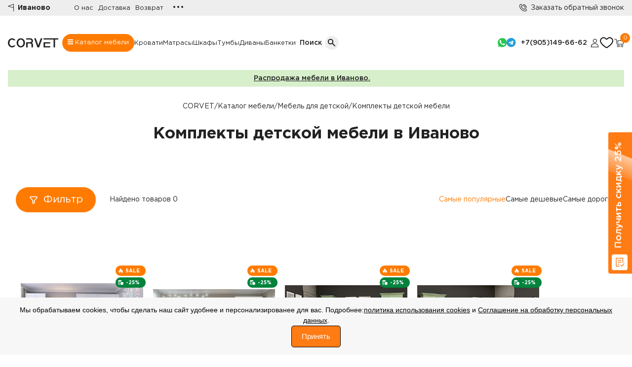

--- FILE ---
content_type: text/html; charset=UTF-8
request_url: https://ivanovo.corvet.ru/mebel-dlya-detskoy/komplekty-detskoy-mebeli/
body_size: 32707
content:
 <!DOCTYPE html><html lang="ru"><head itemscope itemtype="https://schema.org/WPHeader"><title>Комплекты детской мебели - купить комплект детской мебели в Иваново по низкой цене в интернет-магазине мебельной фабрики «CORVET»</title><meta itemprop="headline" content="Комплекты детской мебели - купить комплект детской мебели в Иваново по низкой цене в интернет-магазине мебельной фабрики «CORVET»"/><meta charset="UTF-8" /><meta  itemprop="keywords" name="keywords" content="Комплекты детской мебели " /><meta name="description"  content="Комплекты детской мебели. Интернет-магазин «CORVET» предлагает большой ассортимент моделей &#11088; комплектов детской мебели &#11088;. Купить комплект детской мебели с доставкой по Иваново и Ивановской области. Гарантия до 18 мес. Закажите по телефону: 8(800)100-16-08."/><link rel="canonical" href="https://ivanovo.corvet.ru/mebel-dlya-detskoy/komplekty-detskoy-mebeli/" /><meta name="robots" content="index, follow"/><link href="https://fonts.googleapis.com/css2?family=Roboto+Slab:wght@100;200;300;400;500;600;700;800;900&family=Roboto:ital,wght@0,100;0,300;0,400;0,500;0,700;0,900;1,100;1,300;1,400;1,500;1,700;1,900&display=swap" rel="preload" as="style" onload="this.rel='stylesheet'" /><link rel="stylesheet"  href="https://ivanovo.corvet.ru/index.css" type="text/css" media="all" /><link rel="icon" href="https://ivanovo.corvet.ru/favicon.png" type="image/png" /><link rel="shortcut icon" href="https://ivanovo.corvet.ru/favicon.ico" type="image/x-icon" /><meta name="viewport" content="width=device-width" /><meta property="og:type" content="website" /><meta property="og:url" content="https://ivanovo.corvet.ru/mebel-dlya-detskoy/komplekty-detskoy-mebeli/" /><meta property="og:title" content="Комплекты детской мебели - купить комплект детской мебели в Иваново по низкой цене в интернет-магазине мебельной фабрики «CORVET»"/><meta property="og:image" content="https://ivanovo.corvet.ru/images/logo2.png"/><meta property="og:description" content="Комплекты детской мебели. Интернет-магазин «CORVET» предлагает большой ассортимент моделей &#11088; комплектов детской мебели &#11088;. Купить комплект детской мебели с доставкой по Иваново и Ивановской области. Гарантия до 18 мес. Закажите по телефону: 8(800)100-16-08."/><meta property="og:keywords" content="Комплекты детской мебели " /><meta name="audience" content="all"/><meta name="home_url" content="https://ivanovo.corvet.ru"/><script src="https://forma.tbank.ru/static/onlineScript.js"></script></head><body><div id="top" name="top"></div><div id="allEffect"><!-- Yandex.Metrika counter--><script type="text/javascript" >    (function(m,e,t,r,i,k,a){m[i]=m[i]||function(){(m[i].a=m[i].a||[]).push(arguments)};    m[i].l=1*new Date();    for (var j = 0; j< document.scripts.length; j++) {if (document.scripts[j].src === r) { return; }}    k=e.createElement(t),a=e.getElementsByTagName(t)[0],k.async=1,k.src=r,a.parentNode.insertBefore(k,a)})    (window, document, "script", "https://mc.yandex.ru/metrika/tag.js", "ym");     ym(95024874, "init", {         clickmap:true,         trackLinks:true,         accurateTrackBounce:true,         webvisor:true    });</script><noscript><div><img src="https://mc.yandex.ru/watch/95024874" style="position:absolute; left:-9999px;" alt="" /></div></noscript><!-- /Yandex.Metrika counter--><!-- Yandex.Metrika counter--><script type="text/javascript" >    (function(m,e,t,r,i,k,a){m[i]=m[i]||function(){(m[i].a=m[i].a||[]).push(arguments)};    m[i].l=1*new Date();    for (var j = 0; j< document.scripts.length; j++) {if (document.scripts[j].src === r) { return; }}    k=e.createElement(t),a=e.getElementsByTagName(t)[0],k.async=1,k.src=r,a.parentNode.insertBefore(k,a)})    (window, document, "script", "https://mc.yandex.ru/metrika/tag.js", "ym");     ym(93281766, "init", {         clickmap:true,         trackLinks:true,         accurateTrackBounce:true,         webvisor:true    });</script><noscript><div><img src="https://mc.yandex.ru/watch/93281766" style="position:absolute; left:-9999px;" alt="" /></div></noscript><!-- /Yandex.Metrika counter--><section id="mobileHeader_v2"><div class="container"><div class="flex"><div class="location"><a href="#" class="flex items-center openModalLink ip_set" data-modal="showgeo" set_ip="3.145.52.109"><i class="icon-flag mr-2"></i><span class="font-bold text-sm"></span></a></div><div class="logo"><div class="logo mr-12"><a href="/"><svg width="164" height="30" viewBox="0 0 164 30" fill="none" xmlns="https://www.w3.org/2000/svg"><path d="M13.647 25.6358C15.5611 25.6358 17.2614 24.9135 18.7477 23.469H24.7605C23.4543 25.4018 21.8216 26.9685 19.8624 28.1689C17.9032 29.3489 15.8314 29.939 13.647 29.939C11.1698 29.939 8.88404 29.2675 6.7897 27.9247C4.69537 26.5819 3.04016 24.7609 1.8241 22.4619C0.608033 20.1628 0 17.6602 0 14.9542C0 12.2482 0.608033 9.74568 1.8241 7.44659C3.04016 5.14751 4.69537 3.33672 6.7897 2.01424C8.88404 0.671414 11.1698 0 13.647 0C15.8314 0 17.9032 0.600203 19.8624 1.80061C21.8216 2.98067 23.4543 4.53713 24.7605 6.46999H18.7477C17.2389 5.00509 15.5386 4.27263 13.647 4.27263C11.3274 4.27263 9.32317 5.33062 7.63419 7.44659C5.96773 9.54222 5.1345 12.0448 5.1345 14.9542C5.1345 17.8637 5.96773 20.3764 7.63419 22.4924C9.32317 24.588 11.3274 25.6358 13.647 25.6358Z" fill="#222222"/><path d="M35.1646 2.01424C37.2589 0.671414 39.5447 0 42.0218 0C44.499 0 46.7848 0.671414 48.8791 2.01424C50.9734 3.33672 52.6286 5.14751 53.8447 7.44659C55.0608 9.74568 55.6688 12.2482 55.6688 14.9542C55.6688 17.6602 55.0608 20.1628 53.8447 22.4619C52.6286 24.7609 50.9734 26.5819 48.8791 27.9247C46.7848 29.2675 44.499 29.939 42.0218 29.939C39.5447 29.939 37.2589 29.2675 35.1646 27.9247C33.0702 26.5819 31.415 24.7609 30.199 22.4619C28.9829 20.1628 28.3749 17.6602 28.3749 14.9542C28.3749 12.2482 28.9829 9.74568 30.199 7.44659C31.415 5.14751 33.0702 3.33672 35.1646 2.01424ZM36.0091 22.4924C37.698 24.588 39.7023 25.6358 42.0218 25.6358C44.3414 25.6358 46.3344 24.588 48.0008 22.4924C49.6898 20.3764 50.5343 17.8637 50.5343 14.9542C50.5343 12.0448 49.6898 9.54222 48.0008 7.44659C46.3344 5.33062 44.3414 4.27263 42.0218 4.27263C39.7023 4.27263 37.698 5.33062 36.0091 7.44659C34.3426 9.54222 33.5094 12.0448 33.5094 14.9542C33.5094 17.8637 34.3426 20.3764 36.0091 22.4924Z" fill="#222222"/><path d="M81.6791 8.57579C81.6791 11.1597 80.6094 13.3062 78.47 15.0153C80.5869 16.7243 81.6566 18.8199 81.6791 21.3021V30H76.95V21.4242C76.95 20.2442 76.4883 19.237 75.565 18.4028C74.6417 17.5687 73.5157 17.1516 72.187 17.1516H64.1475V30H59.3846V12.8789H72.187C73.4932 12.8789 74.6079 12.4619 75.5312 11.6277C76.477 10.7935 76.95 9.7762 76.95 8.57579C76.95 7.39573 76.4883 6.38861 75.565 5.55443C74.6417 4.72024 73.5157 4.30315 72.187 4.30315H59.3846V0H72.187C74.7993 0 77.0288 0.844354 78.8754 2.53306C80.7445 4.20142 81.6791 6.21567 81.6791 8.57579Z" fill="#222222"/><path d="M107.216 0H112.419L101.575 30H96.2381L85.3949 0H90.5969L98.9067 22.9807L107.216 0Z" fill="#222222"/><path d="M116.067 0H164V4.30315H153.495V30H148.732V4.30315H116.067V0ZM116.067 12.8789H137.719V17.1516H120.83V25.7274H137.719V30H118.431H116.067V12.8789Z" fill="#222222"/></svg></a></div></div><div class="folowers flex"><div class="socil"></div><div class="phone"><button><i class="icon-phone mr-2" style="top: 4px;position: relative;"></i></button><div class="phone_cont"><a href="https://wa.me/79051496662/?text=Добрый%20день!" rel="noopener noreferrer nofollow"><span class="icon-wp text-2xl"></span> Whatsapp</a><a href="https://t.me/+79051496662/" rel="noopener noreferrer nofollow"><span class="icon-tg text-2xl"></span> Telegram</a><a href="tel:+74993501242" class="flex items-center" rel="noopener noreferrer nofollow"><i class="icon-phone mr-2"></i>  +7(499)350-12-42</a><a href="#" class="openModalLink" data-modal="modal1">Заказать обратный звонок</a></div></div></div></div></div></section><section id="topHeader" class="py-1 bg-[#eee] none"><div class="container"><div class="flex items-center"><div class="location pr-6"><a href="#" class="flex items-center openModalLink ip_set" data-modal="showgeo" set_ip="3.145.52.109"><i class="icon-flag mr-2"></i><span class="font-bold text-sm">Иваново</span></a></div><ul class="topHeader__nav flex items-center gap-2 px-2 pl-6"><li><a href="/o-nas/">О нас</a></li><!--<li><a href="">Акции</a></li><li><a href="">Новинки</a></li>--><li><a href="/dostavka/">Доставка</a></li><li><a href="/vozvrat-tovara/">Возврат</a></li><!--<li><a href="">Оплата</a></li>--><li><a href="/priemka-tovara/">Приемка товара</a></li><li><a href="/garantiya/">Гарантия на товар</a></li><!--<li><a href="">Оптовые продажи</a></li>--><li><a href="/contacts/">Контакты</a></li></ul><div class="moreLinkTop relative"><button class="moreLinkTop__click">&#8226;&#8226;&#8226;</button><ul class="moreLinkTop__menu"></ul></div><div class="callBack ml-auto"><a href="#" class="flex items-center openModalLink" data-modal="modal1"><i class="icon-phone mr-2"></i><span class="text-sm">Заказать обратный звонок</span></a></div></div></div></section><header id="headerTemel" class="py-8"><div class="container"><div class="flex items-center gap-2"><div class="logo mr-12"><a href="/"><svg width="164" height="30" viewBox="0 0 164 30" fill="none" xmlns="https://www.w3.org/2000/svg"><path d="M13.647 25.6358C15.5611 25.6358 17.2614 24.9135 18.7477 23.469H24.7605C23.4543 25.4018 21.8216 26.9685 19.8624 28.1689C17.9032 29.3489 15.8314 29.939 13.647 29.939C11.1698 29.939 8.88404 29.2675 6.7897 27.9247C4.69537 26.5819 3.04016 24.7609 1.8241 22.4619C0.608033 20.1628 0 17.6602 0 14.9542C0 12.2482 0.608033 9.74568 1.8241 7.44659C3.04016 5.14751 4.69537 3.33672 6.7897 2.01424C8.88404 0.671414 11.1698 0 13.647 0C15.8314 0 17.9032 0.600203 19.8624 1.80061C21.8216 2.98067 23.4543 4.53713 24.7605 6.46999H18.7477C17.2389 5.00509 15.5386 4.27263 13.647 4.27263C11.3274 4.27263 9.32317 5.33062 7.63419 7.44659C5.96773 9.54222 5.1345 12.0448 5.1345 14.9542C5.1345 17.8637 5.96773 20.3764 7.63419 22.4924C9.32317 24.588 11.3274 25.6358 13.647 25.6358Z" fill="#222222"/><path d="M35.1646 2.01424C37.2589 0.671414 39.5447 0 42.0218 0C44.499 0 46.7848 0.671414 48.8791 2.01424C50.9734 3.33672 52.6286 5.14751 53.8447 7.44659C55.0608 9.74568 55.6688 12.2482 55.6688 14.9542C55.6688 17.6602 55.0608 20.1628 53.8447 22.4619C52.6286 24.7609 50.9734 26.5819 48.8791 27.9247C46.7848 29.2675 44.499 29.939 42.0218 29.939C39.5447 29.939 37.2589 29.2675 35.1646 27.9247C33.0702 26.5819 31.415 24.7609 30.199 22.4619C28.9829 20.1628 28.3749 17.6602 28.3749 14.9542C28.3749 12.2482 28.9829 9.74568 30.199 7.44659C31.415 5.14751 33.0702 3.33672 35.1646 2.01424ZM36.0091 22.4924C37.698 24.588 39.7023 25.6358 42.0218 25.6358C44.3414 25.6358 46.3344 24.588 48.0008 22.4924C49.6898 20.3764 50.5343 17.8637 50.5343 14.9542C50.5343 12.0448 49.6898 9.54222 48.0008 7.44659C46.3344 5.33062 44.3414 4.27263 42.0218 4.27263C39.7023 4.27263 37.698 5.33062 36.0091 7.44659C34.3426 9.54222 33.5094 12.0448 33.5094 14.9542C33.5094 17.8637 34.3426 20.3764 36.0091 22.4924Z" fill="#222222"/><path d="M81.6791 8.57579C81.6791 11.1597 80.6094 13.3062 78.47 15.0153C80.5869 16.7243 81.6566 18.8199 81.6791 21.3021V30H76.95V21.4242C76.95 20.2442 76.4883 19.237 75.565 18.4028C74.6417 17.5687 73.5157 17.1516 72.187 17.1516H64.1475V30H59.3846V12.8789H72.187C73.4932 12.8789 74.6079 12.4619 75.5312 11.6277C76.477 10.7935 76.95 9.7762 76.95 8.57579C76.95 7.39573 76.4883 6.38861 75.565 5.55443C74.6417 4.72024 73.5157 4.30315 72.187 4.30315H59.3846V0H72.187C74.7993 0 77.0288 0.844354 78.8754 2.53306C80.7445 4.20142 81.6791 6.21567 81.6791 8.57579Z" fill="#222222"/><path d="M107.216 0H112.419L101.575 30H96.2381L85.3949 0H90.5969L98.9067 22.9807L107.216 0Z" fill="#222222"/><path d="M116.067 0H164V4.30315H153.495V30H148.732V4.30315H116.067V0ZM116.067 12.8789H137.719V17.1516H120.83V25.7274H137.719V30H118.431H116.067V12.8789Z" fill="#222222"/></svg></a></div><nav class="headerTemel_navigation mr-24"><ul class="navigation__topMenu flex items-center gap-10"><li class="bigMenu-btn"><a href="/katalog-mebeli/" id="bigMenu-btn_click" class="text-sm"><span><i></i><i></i><i></i></span> Каталог мебели</a></li><li><a href="/krovati/" class="text-sm">Кровати</a></li><li><a href="/matrasy/" class="text-sm">Матрасы</a></li><li><a href="/shkafy/" class="text-sm">Шкафы</a></li><li><a href="/stellazhi/" class="text-sm">Стеллажи</a></li><li><a href="/komody/" class="text-sm">Комоды</a></li><li><a href="/tumby/" class="text-sm">Тумбы</a></li><li><a href="/divany/" class="text-sm">Диваны</a></li><li><a href="/banketki/" class="text-sm">Банкетки</a></li><!--<li><a href="" class="text-sm">&#8226;&#8226;&#8226;</a></li>--></ul></nav><div class="mob_phone"><a href="tel:84993501242"><i class="icon-phone mr-2"></i></a></div><div class="headerTemel_search mr-9"><form action="" class="flex items-center justify-center relative" id="formSearch"><div class="inputFocus absolute"><input class="poisk poisk1" type="text" placeholder="Поиск по сайту" value=""><span id="closeActiveSearch" class="closeBtn"><i></i><i></i></span></div><span class="font-[500]" id="searchName">Поиск</span><button class="buttonSearch buttonSearch1 flex items-center justify-center ml-4"><i class="searchButton"><i></i><i></i></i></button></form></div><ul class="headerTemel_socialLinks flex gap-3 mr-9"><li><a href="https://wa.me/79051496662/?text=Добрый%20день!" rel="noopener noreferrer nofollow" target="_blank"><span class="icon-wp text-2xl"></span></a></li><li><a href="https://t.me/+79051496662/" rel="noopener noreferrer nofollow" target="_blank"><span class="icon-tg text-2xl"></span></a></li><!--<li><a href="viber://chat?number=%2B79051496662/" rel="noopener noreferrer nofollow" target="_blank"><span class="icon-vaber text-2xl"></span></a></li>--></ul><div class="headerTemel_phone mr-9"><!--<a href="tel:78001001608" class="font-[500]">&nbsp;&nbsp;8(800)100-16-08</a></br>--><a href="tel:79051496662" class="font-[500]">+7(905)149-66-62</a></br></div><ul class="headerTemel_uiLinks flex gap-5"><li><a class="openModalLink lichka" data-modal="show_login"" href="#"  ><span class="icon-profil text-2xl"></span></a></li><!--<li><a class="blockSv izbrann" href="/izbrannoe/"><span class="icon-fav text-2xl"></span></a></li>--><li><a class="blockSv izbrann" href="/izbrannoe/"><img class="izb" src="/img/h-b.png" alt="избранное" /></a></li><li><a href="/korzina/" class="relative inline-block"><span class="icon-cart text-2xl"></span><span class="num bg-orange w-5 h-5 rounded-full inline-block flex items-center justify-center absolute -top-1 -right-3"><i class="text-[#fff] not-italic colvokorz">0</i></span></a></li></ul></div></div><div id="header_bigMenu"><div class="container"><div class="flex justify-between items-start bigMenu_content"><div class="contentLeft"><div class="buttonTypes flex justify-around items-center"><button class="typeButton active" data-target="products">Товары</button><button class="typeButton " data-target="rooms">Комнаты</button></div><div class="contentTypes"><div id="productsContent" class="contentTypes active"><ul><li><button class="contentTypeButton active" data-content="content1">Шкафы</button></li><li><button class="contentTypeButton" data-content="content20">Стенки</button></li><li><button class="contentTypeButton" data-content="content2">Комоды</button></li><li><button class="contentTypeButton" data-content="content3">Кровати</button></li><li><button class="contentTypeButton" data-content="content4">Тумбы</button></li><li><button class="contentTypeButton" data-content="content5">Диваны</button></li><li><button class="contentTypeButton" data-content="content6">Банкетки</button></li><li><button class="contentTypeButton" data-content="content7">Столы</button></li><li><button class="contentTypeButton" data-content="content8">Табуреты</button></li><li><button class="contentTypeButton" data-content="content9">Зеркала</button></li><li><button class="contentTypeButton" data-content="content10">Вешалки</button></li><li><button class="contentTypeButton" data-content="content11">Навесные панели</button></li><li><button class="contentTypeButton" data-content="content12">Матрасы</button></li><li><button class="contentTypeButton" data-content="content13">Полки</button></li><li><button class="contentTypeButton" data-content="content14">Стеллажи</button></li><li><button class="contentTypeButton" data-content="content21">Консоли</button></li></ul></div><div id="roomsContent" class="contentTypes "><ul><li><button class="contentTypeButton" data-content="content15">Спальни</button></li><li><button class="contentTypeButton" data-content="content16">Гостиные</button></li><li><button class="contentTypeButton" data-content="content17">Детские</button></li><li><button class="contentTypeButton" data-content="content18">Прихожие</button></li><li><button class="contentTypeButton" data-content="content19">Кухни</button></li></ul></div></div></div><div class="contentRight"><div id="content1" class="content active"><ul class="flex flex-wrap linksItems"><li class="item"><h5 class="name">Шкафы</h5><ul class="links"><li><a href="/shkafy/">Все шкафы</a></li><li><a href="/shkafy/raspashnye-shkafy/">Распашные шкафы</a></li><li><a href="/shkafy/shkafy-kupe/">Шкафы-купе</a></li><li><a href="/shkafy/shkafy-vitriny/">Шкафы витрины</a></li><li><a href="/shkafy/knizhnye-shkafy/">Книжные шкафы</a></li><li><a href="/shkafy/uglovye-shkafy/">Угловые шкафы</a></li></ul></li><li class="item"><h5 class="name">Кол-во дверей</h5><ul class="links"><li><a href="/shkafy/odnodvernye-shkafy/">Однодверные шкафы</a></li><li><a href="/shkafy/dvuhdvernye-shkafy/">Двухдверные шкафы</a></li><li><a href="/shkafy/trehdvernye-shkafy/">Трехдверные шкафы</a></li><li><a href="/shkafy/chetyrehdvernye-shkafy/">Четырехдверные шкафы</a></li></ul></li></ul></div><div id="content20" class="content"><ul class="flex flex-wrap linksItems"><li class="item"><h5 class="name">Стенки</h5><ul class="links"><li><a href="/mebel-dlya-gostinoy/stenki-dlya-gostinoy/">Стенки для гостиной</a></li></ul></li><!--<li class="item"><h5 class="name">Стенки</h5><ul class="links"><li><a href="">Комплекты спален</a></li><li><a href="">Банкетки</a></li><li><a href="">Комоды</a></li><li><a href="">Шкафы</a></li><li><a href="">Зеркала</a></li><li><a href="">Столы</a></li></ul></li>--></ul></div><div id="content2" class="content"><ul class="flex flex-wrap linksItems"><li class="item"><h5 class="name">Комоды</h5><ul class="links"><li><a href="/komody/">Все комоды</a></li><li><a href="/komody/komody-dlya-spalni/">Комоды для спальни</a></li></ul></li></ul></div><div id="content3" class="content"><ul class="flex flex-wrap linksItems"><li class="item"><h5 class="name">Кровати</h5><ul class="links"><li><a href="/krovati/">Все кровати</a></li><li><a href="/krovati/odnospalnye-krovati/">Односпальные кровати</a></li><li><a href="/krovati/polutorospalnye-krovati/">Полутороспальные кровати</a></li><li><a href="/krovati/dvuspalnye-krovati/">Двуспальные кровати</a></li><li><a href="/krovati/dvuhyarusnye-krovati/">Двухъярусные кровати</a></li></ul></li></ul></div><div id="content4" class="content"><ul class="flex flex-wrap linksItems"><li class="item"><h5 class="name">Тумбы</h5><ul class="links"><li><a href="/tumby/">Все тумбы</a></li><li><a href="/tumby/prikrovatnye-tumby/">Прикроватные тумбы</a></li><li><a href="/tumby/tv-tumby/">ТВ тумбы</a></li><li><a href="/tumby/tumby-dlya-obuvi/">Тумбы для обуви</a></li><li><a href="/tumby/tumby-v-prihozhuyu/">Тумбы в прихожую</a></li></ul></li></ul></div><div id="content5" class="content"><ul class="flex flex-wrap linksItems"><li class="item"><h5 class="name">Диваны</h5><ul class="links"><li><a href="/divany/">Все диваны</a></li><li><a href="/divany/pryamye-divany/">Прямые диваны</a></li></ul></li></ul></div><div id="content6" class="content"><ul class="flex flex-wrap linksItems"><li class="item"><h5 class="name">Банкетки</h5><ul class="links"><li><a href="/banketki/">Все банкетки</a></li><li><a href="/banketki/banketki-v-prihozhuyu/">Банкетки в прихожую</a></li></ul></li></ul></div><div id="content7" class="content"><ul class="flex flex-wrap linksItems"><li class="item"><h5 class="name">Столы</h5><ul class="links"><li><a href="/stoly/">Все столы</a></li><li><a href="/stoly/pismennye-stoly/">Письменные столы</a></li><li><a href="/stoly/kuhonnye-stoly/">Кухонные столы</a></li><li><a href="/stoly/zhurnalnye-stoly/">Журнальные столы</a></li><li><a href="/stoly/tualetnye-stoly/">Туалетные столы</a></li></ul></li></ul></div><div id="content8" class="content"><ul class="flex flex-wrap linksItems"><li class="item"><h5 class="name">Табуреты</h5><ul class="links"><li><a href="/taburety/">Все табуреты</a></li><li><a href="/taburety/kuhonnye-taburety/">Кухонные табуреты</a></li></ul></li></ul></div><div id="content9" class="content"><ul class="flex flex-wrap linksItems"><li class="item"><h5 class="name">Зеркала</h5><ul class="links"><li><a href="/zerkala/">Все зеркала</a></li><li><a href="/zerkala/zerkala-dlya-prihozhey/">Зеркала для прихожей</a></li></ul></li></ul></div><div id="content10" class="content"><ul class="flex flex-wrap linksItems"><li class="item"><h5 class="name">Вешалки</h5><ul class="links"><li><a href="/veshalki/">Все вешалки</a></li><li><a href="/veshalki/veshalki-v-prihozhuyu/">Вешалки в прихожую</a></li></ul></li></ul></div><div id="content11" class="content"><ul class="flex flex-wrap linksItems"><li class="item"><h5 class="name">Навесные панели</h5><ul class="links"><li><a href="/navesnye-paneli/">Все навесные панели</a></li><li><a href="/navesnye-paneli/navesnye-paneli-dlya-spalni/">Навесные панели для спальни</a></li></ul></li></ul></div><div id="content12" class="content"><ul class="flex flex-wrap linksItems"><li class="item"><h5 class="name">Матрасы</h5><ul class="links"><li><a href="/matrasy/">Все матрасы</a></li><li><a href="/matrasy/pruzhinnye-matrasy/">Пружинные матрасы</a></li></ul></li></ul></div><div id="content13" class="content"><ul class="flex flex-wrap linksItems"><li class="item"><h5 class="name">Полки</h5><ul class="links"><li><a href="/polki/">Все полки</a></li><li><a href="/polki/navesnye-polki/">Навесные полки</a></li></ul></li></ul></div><div id="content14" class="content"><ul class="flex flex-wrap linksItems"><li class="item"><h5 class="name">Стеллажи</h5><ul class="links"><li><a href="/stellazhi/">Все стеллажи</a></li><li><a href="/stellazhi/stellazhi-dlya-knig/">Стеллажи для книг</a></li></ul></li></ul></div><!-- Комнаты--><div id="content15" class="content"><ul class="flex flex-wrap linksItems"><li class="item"><h5 class="name">Спальни</h5><ul class="links"><li><a href="/mebel-dlya-spalni/">Мебель для спальни</a></li><li><a href="/mebel-dlya-spalni/komplekty-mebeli-dlya-spalni/">Комплекты мебели для спальни</a></li></ul></li></ul></div><div id="content16" class="content"><ul class="flex flex-wrap linksItems"><li class="item"><h5 class="name">Гостиные</h5><ul class="links"><li><a href="/mebel-dlya-gostinoy/">Мебель для гостиной</a></li><li><a href="/mebel-dlya-gostinoy/komplekty-mebeli-dlya-gostinoy/">Комплекты мебели для гостиной</a></li><li><a href="/mebel-dlya-gostinoy/stenki-dlya-gostinoy/">Стенки для гостиной</a></li></ul></li></ul></div><div id="content17" class="content"><ul class="flex flex-wrap linksItems"><li class="item"><h5 class="name">Детские</h5><ul class="links"><li><a href="/mebel-dlya-detskoy/">Мебель для детской</a></li><li><a href="/mebel-dlya-detskoy/komplekty-detskoy-mebeli/">Комплекты детской мебели</a></li></ul></li></ul></div><div id="content18" class="content"><ul class="flex flex-wrap linksItems"><li class="item"><h5 class="name">Прихожие</h5><ul class="links"><li><a href="/mebel-v-prihozhuyu/">Мебель для прихожей</a></li><li><a href="/mebel-v-prihozhuyu/komplekty-mebeli-v-prihozhuyu/">Комплекты мебели в прихожую</a></li></ul></li></ul></div><div id="content19" class="content"><ul class="flex flex-wrap linksItems"><li class="item"><h5 class="name">Кухни</h5><ul class="links"><li><a href="/mebel-dlya-kuhni/">Мебель для кухни</a></li><li><a href="/mebel-dlya-kuhni/kuhonnye-ugolki/">Кухонные уголки</a></li></ul></li></ul></div><div id="content21" class="content"><ul class="flex flex-wrap linksItems"><li class="item"><h5 class="name">Консоли</h5><ul class="links"><!--li><a href="/mebelnye-konsoli/">Мебельные консоли</a></li><li><a href="/mebelnye-konsoli/konsoli-v-prihozhuyu/">Консоли в прихожую</a></li--></ul></li></ul></div></div></div></div></div></header><section id="blurEffects"><section id="page-catalog"><noindex><section id="mainSlider"><div class="container"><div class="promotion py-4 flex justify-center items-center text-sm" style="background-color: rgba(122, 205, 83, 0.3);"><a style="text-decoration:underline;" href="/katalog-mebeli/novogodnyaya-rasprodazha-mebeli/" class="mr-4"><span class="font-[500]" >Распродажа мебели в Иваново.</span></a></div></noindex><div class="container"><div class="roadLinks"><ul class="flex gap-2 justify-center" itemscope itemtype="https://schema.org/BreadcrumbList"><li itemprop="itemListElement" itemscope itemtype="https://schema.org/ListItem"><a itemprop="item" href="/" title="CORVET"><span itemprop="name">CORVET</span></a><meta itemprop="position" content="1" /></span></li><li><span>/</span></li><li itemprop="itemListElement" itemscope itemtype="https://schema.org/ListItem"><a itemprop="item" href="/katalog-mebeli/" title="Каталог мебели"><span itemprop="name">Каталог мебели</span></a><meta itemprop="position" content="2" /></span></li><li><span>/</span></li><li itemprop="itemListElement" itemscope itemtype="https://schema.org/ListItem"><a itemprop="item" href="/mebel-dlya-detskoy/" title=""><span itemprop="name">Мебель для детской</span></a><meta itemprop="position" content="3" /></span></li><li><span>/</span></li><li itemprop="itemListElement" itemscope itemtype="https://schema.org/ListItem"><span itemprop="name">Комплекты детской мебели</span><meta itemprop="position" content="4" /></span></li></ul></div><h1 class="namePage text-center">Комплекты детской мебели в Иваново</h1></div><!-- Контейнер товаров--><div class="USFwIs _927you"></div><!-- Конец контейнера товаров--><div class="catalog"><div class="catalogFilters"><div class="container"><div class="flex items-center"><div class="dropFilter relative"><button class="dropFilter-btn flex items-center" id="dropFilter_btn"><span><svg viewBox="0 0 24 24" fill="none" xmlns="https://www.w3.org/2000/svg"><g id="SVGRepo_bgCarrier" stroke-width="0"></g><g id="SVGRepo_tracerCarrier" stroke-linecap="round" stroke-linejoin="round"></g><g id="SVGRepo_iconCarrier"><g id="Interface / Filter"><path id="Vector" d="M20 5.6001C20 5.04005 19.9996 4.75981 19.8906 4.5459C19.7948 4.35774 19.6423 4.20487 19.4542 4.10899C19.2403 4 18.9597 4 18.3996 4H5.59961C5.03956 4 4.75981 4 4.5459 4.10899C4.35774 4.20487 4.20487 4.35774 4.10899 4.5459C4 4.75981 4 5.04005 4 5.6001V6.33736C4 6.58195 4 6.70433 4.02763 6.81942C4.05213 6.92146 4.09263 7.01893 4.14746 7.1084C4.20928 7.20928 4.29591 7.29591 4.46875 7.46875L9.53149 12.5315C9.70443 12.7044 9.79044 12.7904 9.85228 12.8914C9.90711 12.9808 9.94816 13.0786 9.97266 13.1807C10 13.2946 10 13.4155 10 13.6552V18.411C10 19.2682 10 19.6971 10.1805 19.9552C10.3382 20.1806 10.5814 20.331 10.8535 20.3712C11.1651 20.4172 11.5487 20.2257 12.3154 19.8424L13.1154 19.4424C13.4365 19.2819 13.5966 19.2013 13.7139 19.0815C13.8176 18.9756 13.897 18.8485 13.9453 18.7084C14 18.5499 14 18.37 14 18.011V13.6626C14 13.418 14 13.2958 14.0276 13.1807C14.0521 13.0786 14.0926 12.9808 14.1475 12.8914C14.2089 12.7911 14.2947 12.7053 14.4653 12.5347L14.4688 12.5315L19.5315 7.46875C19.7044 7.2958 19.7904 7.20932 19.8523 7.1084C19.9071 7.01893 19.9482 6.92146 19.9727 6.81942C20 6.70551 20 6.58444 20 6.3448V5.6001Z" stroke="#ffffff" stroke-width="2" stroke-linecap="round" stroke-linejoin="round"></path></g></g></svg></span> Фильтр</button><div id="dropFilterList"><div class="dropFilterList_filterContent"><ul class="listFilters"><li><button class="toggle-button open">Тип</button><div class="toggle-content active"><div class="typeProduct_list"><label for="type_product_1"><input type="checkbox" id="type_product_1" attr-pole="podkategoriya_beru,podkategoriya_beru" value="Комплекты детской мебели" attr-otdo="" attr-kolvo-strok="1" class="filt"><i></i><span>Комплекты детской мебели</span></label></div></div></li><li><button class="toggle-button open">Цена, Р.</button><div class="toggle-content active"><div class="priceProduct_range"><div class="inputRange"><div id="slider__priceSR"></div></div><div class="flex"><label for=""><span>от</span><input class="filt" attr-pole="cena1_beru,cena1_beru" attr-otdo="ot" plhold="0" type="number" value="0" placeholder="от 0" attr-kolvo-strok="1" type="text" id="min-price" ><i>Р.</i></label><label for=""><span>до</span><input class="filt" attr-pole="cena1_beru,cena1_beru" attr-otdo="do" plhold="500000" type="number" value="" placeholder="от 500000" name="" attr-kolvo-strok="1" type="text" id="max-price" value="150000"><i>Р.</i></label></div></div></div></li><li><button class="toggle-button open">Ширина, мм.</button><div class="toggle-content active"><div class="priceProduct_range"><div class="inputRange"><div id="slider__priceSR1"></div></div><div class="flex"><label for=""><span>от</span><input class="filt" attr-pole="shir,shir" attr-otdo="ot" plhold="0" type="number" value="0" placeholder="от 0" attr-kolvo-strok="1" type="text" id="min-price1" ><i>мм.</i></label><label for=""><span>до</span><input class="filt" attr-pole="shir,shir" attr-otdo="do" plhold="5000" type="number" value="" placeholder="от 5000" name="" attr-kolvo-strok="1" type="text" id="max-price1" value="150000"><i>мм.</i></label></div></div></div></li><li><button class="toggle-button open">Высота, мм.</button><div class="toggle-content active"><div class="priceProduct_range"><div class="inputRange"><div id="slider__priceSR2"></div></div><div class="flex"><label for=""><span>от</span><input class="filt" attr-pole="vis,vis" attr-otdo="ot" plhold="0" type="number" value="0" placeholder="от 0" attr-kolvo-strok="1" type="text" id="min-price2" ><i>мм.</i></label><label for=""><span>до</span><input class="filt" attr-pole="vis,vis" attr-otdo="do" plhold="5000" type="number" value="" placeholder="от 5000" name="" attr-kolvo-strok="1" type="text" id="max-price2" value="150000"><i>мм.</i></label></div></div></div></li><li><button class="toggle-button open">Глубина, мм.</button><div class="toggle-content active"><div class="priceProduct_range"><div class="inputRange"><div id="slider__priceSR3"></div></div><div class="flex"><label for=""><span>от</span><input class="filt" attr-pole="glub,glub" attr-otdo="ot" plhold="0" type="number" value="0" placeholder="от 0" attr-kolvo-strok="1" type="text" id="min-price3" ><i>мм.</i></label><label for=""><span>до</span><input class="filt" attr-pole="glub,glub" attr-otdo="do" plhold="5000" type="number" value="" placeholder="от 5000" name="" attr-kolvo-strok="1" type="text" id="max-price3" value="150000"><i>мм.</i></label></div></div></div></li><input type="hidden" class="rows_table" value="podkategoriya_beru,podkategoriya_beru#cena1_beru,cena1_beru#shir,shir#vis,vis#glub,glub" /><input type="hidden" class="razdel" value="mebel-dlya-detskoy" /></ul><div class="filterContent__footer"><button class="filterContent_apply" attr-mnozhestvo="">Применить (4 товара)</button><a href="#" class="cleanFilter"><span>Сбросить фильтр</span></a></div></div></div></div><div class="staticFilter flex"><div class="totalGoods">Найдено 4 товаров</div><ul class="staticFilter-list ml-auto flex justify-end gap-4"><li><a attr-mnozhestvo="" page=""  href="#" class="sorter active" val="popup">Самые популярные</a></li><li><a attr-mnozhestvo="" page="" class="sorter" val="-price"  href="#">Самые дешевые</a></li><li><a attr-mnozhestvo="" page="" class="sorter" val="price"  href="#">Самые дорогие</a></li><!--<li><a href="">По размеру скидки</a></li>--></ul></div></div></div></div><div class="container"><div class="catalogProductList flex flex-wrap spis_tov" itemscope itemtype="https://schema.org/ItemList"><article class="productPost" itemscope itemprop="itemListElement" itemtype="https://schema.org/Product"><div class="item"><div class="pyatnica23"><div class="inne"><img src="/img/coin.png" alt="распродажа"><span>&nbsp-25%</span></div></div><div class="pyatnica22"><div class="inne"><img src="/img/fire.png" alt="распродажа"><span>&nbspSALE</span></div></div><a target="_blank" itemprop="url" href="/mebel-dlya-detskoy/komplekt-valensiya-1-belyy-art475/" ><div class="picture" ><img  style=" " itemprop="image" src="https://ivanovo.corvet.ru/upload/small/475/komplekt-valensiya-1-belyy-art475-0.jpg" alt="Комплекты детской мебели" /></div></a><a target="_blank" itemprop="name" href="/mebel-dlya-detskoy/komplekt-valensiya-1-belyy-art475/" class="productName" title="Комплекты детской мебели">Комплект Валенсия -1, белый</a><p class="productPrice" itemscope itemprop="offers" itemtype="https://schema.org/Offer" ><meta itemprop="price" content="106 853"><meta itemprop="priceCurrency" content="RUB">                106 853 P.<span>176 307 P.</span></p><div class="productOptionBl"><div class="productOptions">Габаритные размеры:<span> хх мм</span></div><div class="productOptions">                     Варианты исполнения (цвет):<ul style="overflow: hidden" class="productColors productColors_katalog flex gap-[7px] tc_475" attr-id="475" attr-koll="1" razdel="mebel-dlya-detskoy"></ul></div><tinkoff-create-button                                 size="M"                                 subtext="на сколько месяцев"                                 promo-code-select="items.0.text=На 3 месяца&items.0.value=installment_0_0_3_6,0&items.1.text=На 4 месяца&items.1.value=installment_0_0_4_7,5&items.2.text=На 6 месяцев&items.2.value=installment_0_0_6_10,2&items.3.text=На 10 месяцев&items.3.value=installment_0_0_10_15,5&items.4.text=На 12 месяцев&items.4.value=installment_0_0_12_18&items.5.text=На 18 месяцев&items.5.value=installment_0_0_18_24,7&items.6.text=На 24 месяца&items.6.value=installment_0_0_24_31&items.7.text=На 30 месяцев&items.7.value=installment_0_0_30_36&items.8.text=На 36 месяцев&items.8.value=installment_0_0_36_41"                                 shopId="94e0d8fe-615c-4440-9378-de022993d58f"                                 showcaseId="4982e2a7-8c8e-412a-bf51-d80f66d7fff9"                                 ui-data="productType=installment&useReturnLinks=true&view=newTab"                                 payment-data="items.0.name=Комплект Валенсия -1, белый&items.0.price=106853&items.0.quantity=1&sum=106853"                             ></tinkoff-create-button><div class="productCredit flex delivery" itemprop="description"><span>Доставка по Иваново</span></div></div><div class="productActionsButton"><button class="productAddCard add_to_card_katalog"  attr-img="/upload/small/475/komplekt-valensiya-1-belyy-art475-0.jpg"                                      attr-url="/mebel-dlya-detskoy/komplekt-valensiya-1-belyy-art475/"                                     attr-name="Комплект Валенсия -1, белый"                                     attr-id="475"                                     attr-cena="176307.45"                                      attr-cena1="106853">В корзину</button><button class="productBuyOneClick openModalLink" data-modal="buyOneClick" attr-name="Комплект Валенсия -1, белый" attr-cena="106 853">Купить в один клик</button></div></div></article><article class="productPost" itemscope itemprop="itemListElement" itemtype="https://schema.org/Product"><div class="item"><div class="pyatnica23"><div class="inne"><img src="/img/coin.png" alt="распродажа"><span>&nbsp-25%</span></div></div><div class="pyatnica22"><div class="inne"><img src="/img/fire.png" alt="распродажа"><span>&nbspSALE</span></div></div><a target="_blank" itemprop="url" href="/mebel-dlya-detskoy/komplekt-skandinaviya-1-belyy-art490/" ><div class="picture" ><img  style=" " itemprop="image" src="https://ivanovo.corvet.ru/upload/small/490/komplekt-skandinaviya-1-belyy-art490-0.jpg" alt="Комплекты детской мебели" /></div></a><a target="_blank" itemprop="name" href="/mebel-dlya-detskoy/komplekt-skandinaviya-1-belyy-art490/" class="productName" title="Комплекты детской мебели">Комплект Нордик - 1, белый</a><p class="productPrice" itemscope itemprop="offers" itemtype="https://schema.org/Offer" ><meta itemprop="price" content="112 693"><meta itemprop="priceCurrency" content="RUB">                112 693 P.<span>185 943 P.</span></p><div class="productOptionBl"><div class="productOptions">Габаритные размеры:<span> хх мм</span></div><div class="productOptions">                     Варианты исполнения (цвет):<ul style="overflow: hidden" class="productColors productColors_katalog flex gap-[7px] tc_490" attr-id="490" attr-koll="1" razdel="mebel-dlya-detskoy"></ul></div><tinkoff-create-button                                 size="M"                                 subtext="на сколько месяцев"                                 promo-code-select="items.0.text=На 3 месяца&items.0.value=installment_0_0_3_6,0&items.1.text=На 4 месяца&items.1.value=installment_0_0_4_7,5&items.2.text=На 6 месяцев&items.2.value=installment_0_0_6_10,2&items.3.text=На 10 месяцев&items.3.value=installment_0_0_10_15,5&items.4.text=На 12 месяцев&items.4.value=installment_0_0_12_18&items.5.text=На 18 месяцев&items.5.value=installment_0_0_18_24,7&items.6.text=На 24 месяца&items.6.value=installment_0_0_24_31&items.7.text=На 30 месяцев&items.7.value=installment_0_0_30_36&items.8.text=На 36 месяцев&items.8.value=installment_0_0_36_41"                                 shopId="94e0d8fe-615c-4440-9378-de022993d58f"                                 showcaseId="4982e2a7-8c8e-412a-bf51-d80f66d7fff9"                                 ui-data="productType=installment&useReturnLinks=true&view=newTab"                                 payment-data="items.0.name=Комплект Нордик - 1, белый&items.0.price=112693&items.0.quantity=1&sum=112693"                             ></tinkoff-create-button><div class="productCredit flex delivery" itemprop="description"><span>Доставка по Иваново</span></div></div><div class="productActionsButton"><button class="productAddCard add_to_card_katalog"  attr-img="/upload/small/490/komplekt-skandinaviya-1-belyy-art490-0.jpg"                                      attr-url="/mebel-dlya-detskoy/komplekt-skandinaviya-1-belyy-art490/"                                     attr-name="Комплект Нордик - 1, белый"                                     attr-id="490"                                     attr-cena="185943.45"                                      attr-cena1="112693">В корзину</button><button class="productBuyOneClick openModalLink" data-modal="buyOneClick" attr-name="Комплект Нордик - 1, белый" attr-cena="112 693">Купить в один клик</button></div></div></article><article class="productPost" itemscope itemprop="itemListElement" itemtype="https://schema.org/Product"><div class="item"><div class="pyatnica23"><div class="inne"><img src="/img/coin.png" alt="распродажа"><span>&nbsp-25%</span></div></div><div class="pyatnica22"><div class="inne"><img src="/img/fire.png" alt="распродажа"><span>&nbspSALE</span></div></div><a target="_blank" itemprop="url" href="/mebel-dlya-detskoy/komplekt-oliviya-1-dub-zelenyy-art294/" ><div class="picture" ><img  style=" " itemprop="image" src="https://ivanovo.corvet.ru/upload/small/294/komplekt-oliviya-1-dub-zelenyy-art294-0.png" alt="Комплекты детской мебели" /></div></a><a target="_blank" itemprop="name" href="/mebel-dlya-detskoy/komplekt-oliviya-1-dub-zelenyy-art294/" class="productName" title="Комплекты детской мебели">Комплект Оливия - 1, дуб зеленый</a><p class="productPrice" itemscope itemprop="offers" itemtype="https://schema.org/Offer" ><meta itemprop="price" content="100 487"><meta itemprop="priceCurrency" content="RUB">                100 487 P.<span>165 804 P.</span></p><div class="productOptionBl"><div class="productOptions">Габаритные размеры:<span> хх мм</span></div><div class="productOptions">                     Варианты исполнения (цвет):<ul style="overflow: hidden" class="productColors productColors_katalog flex gap-[7px] tc_294" attr-id="294" attr-koll="1" razdel="mebel-dlya-detskoy"></ul></div><tinkoff-create-button                                 size="M"                                 subtext="на сколько месяцев"                                 promo-code-select="items.0.text=На 3 месяца&items.0.value=installment_0_0_3_6,0&items.1.text=На 4 месяца&items.1.value=installment_0_0_4_7,5&items.2.text=На 6 месяцев&items.2.value=installment_0_0_6_10,2&items.3.text=На 10 месяцев&items.3.value=installment_0_0_10_15,5&items.4.text=На 12 месяцев&items.4.value=installment_0_0_12_18&items.5.text=На 18 месяцев&items.5.value=installment_0_0_18_24,7&items.6.text=На 24 месяца&items.6.value=installment_0_0_24_31&items.7.text=На 30 месяцев&items.7.value=installment_0_0_30_36&items.8.text=На 36 месяцев&items.8.value=installment_0_0_36_41"                                 shopId="94e0d8fe-615c-4440-9378-de022993d58f"                                 showcaseId="4982e2a7-8c8e-412a-bf51-d80f66d7fff9"                                 ui-data="productType=installment&useReturnLinks=true&view=newTab"                                 payment-data="items.0.name=Комплект Оливия - 1, дуб зеленый&items.0.price=100487&items.0.quantity=1&sum=100487"                             ></tinkoff-create-button><div class="productCredit flex delivery" itemprop="description"><span>Доставка по Иваново</span></div></div><div class="productActionsButton"><button class="productAddCard add_to_card_katalog"  attr-img="/upload/small/294/komplekt-oliviya-1-dub-zelenyy-art294-0.png"                                      attr-url="/mebel-dlya-detskoy/komplekt-oliviya-1-dub-zelenyy-art294/"                                     attr-name="Комплект Оливия - 1, дуб зеленый"                                     attr-id="294"                                     attr-cena="165803.55"                                      attr-cena1="100487">В корзину</button><button class="productBuyOneClick openModalLink" data-modal="buyOneClick" attr-name="Комплект Оливия - 1, дуб зеленый" attr-cena="100 487">Купить в один клик</button></div></div></article><article class="productPost" itemscope itemprop="itemListElement" itemtype="https://schema.org/Product"><div class="item"><div class="pyatnica23"><div class="inne"><img src="/img/coin.png" alt="распродажа"><span>&nbsp-25%</span></div></div><div class="pyatnica22"><div class="inne"><img src="/img/fire.png" alt="распродажа"><span>&nbspSALE</span></div></div><a target="_blank" itemprop="url" href="/mebel-dlya-detskoy/komplekt-oliviya-2-dub-zelenyy-art295/" ><div class="picture" ><img  style=" " itemprop="image" src="https://ivanovo.corvet.ru/upload/small/295/komplekt-oliviya-2-dub-zelenyy-art295-0.png" alt="Комплекты детской мебели" /></div></a><a target="_blank" itemprop="name" href="/mebel-dlya-detskoy/komplekt-oliviya-2-dub-zelenyy-art295/" class="productName" title="Комплекты детской мебели">Комплект Оливия - 2, дуб зеленый</a><p class="productPrice" itemscope itemprop="offers" itemtype="https://schema.org/Offer" ><meta itemprop="price" content="114 432"><meta itemprop="priceCurrency" content="RUB">                114 432 P.<span>188 813 P.</span></p><div class="productOptionBl"><div class="productOptions">Габаритные размеры:<span> хх мм</span></div><div class="productOptions">                     Варианты исполнения (цвет):<ul style="overflow: hidden" class="productColors productColors_katalog flex gap-[7px] tc_295" attr-id="295" attr-koll="2" razdel="mebel-dlya-detskoy"></ul></div><tinkoff-create-button                                 size="M"                                 subtext="на сколько месяцев"                                 promo-code-select="items.0.text=На 3 месяца&items.0.value=installment_0_0_3_6,0&items.1.text=На 4 месяца&items.1.value=installment_0_0_4_7,5&items.2.text=На 6 месяцев&items.2.value=installment_0_0_6_10,2&items.3.text=На 10 месяцев&items.3.value=installment_0_0_10_15,5&items.4.text=На 12 месяцев&items.4.value=installment_0_0_12_18&items.5.text=На 18 месяцев&items.5.value=installment_0_0_18_24,7&items.6.text=На 24 месяца&items.6.value=installment_0_0_24_31&items.7.text=На 30 месяцев&items.7.value=installment_0_0_30_36&items.8.text=На 36 месяцев&items.8.value=installment_0_0_36_41"                                 shopId="94e0d8fe-615c-4440-9378-de022993d58f"                                 showcaseId="4982e2a7-8c8e-412a-bf51-d80f66d7fff9"                                 ui-data="productType=installment&useReturnLinks=true&view=newTab"                                 payment-data="items.0.name=Комплект Оливия - 2, дуб зеленый&items.0.price=114432&items.0.quantity=1&sum=114432"                             ></tinkoff-create-button><div class="productCredit flex delivery" itemprop="description"><span>Доставка по Иваново</span></div></div><div class="productActionsButton"><button class="productAddCard add_to_card_katalog"  attr-img="/upload/small/295/komplekt-oliviya-2-dub-zelenyy-art295-0.png"                                      attr-url="/mebel-dlya-detskoy/komplekt-oliviya-2-dub-zelenyy-art295/"                                     attr-name="Комплект Оливия - 2, дуб зеленый"                                     attr-id="295"                                     attr-cena="188812.8"                                      attr-cena1="114432">В корзину</button><button class="productBuyOneClick openModalLink" data-modal="buyOneClick" attr-name="Комплект Оливия - 2, дуб зеленый" attr-cena="114 432">Купить в один клик</button></div></div></article></div><h2 class="prosmotr">Недавно просмотренные</h2><noindex><div class="pageDescription"><h2>Комплекты детской мебели фабрики &laquo;Корвет&raquo;: качество, стиль и безопасность</h2><p>Современные родители все больше внимания уделяют выбору детской мебели, ведь она не только влияет на комфорт и безопасность ребенка, но и формирует его вкус и восприятие окружающего мира. Одним из лидеров российского рынка в этой области является фабрика &laquo;Корвет&raquo;, которая предлагает широкий ассортимент детских мебельных комплектов.</p><h3>История и философия фабрики</h3><p>Фабрика &laquo;Корвет&raquo; известна на рынке мебели уже более двух десятилетий. За это время она зарекомендовала себя как производитель, который ставит во главу угла качество и безопасность своей продукции. Основная философия компании заключается в том, чтобы каждый предмет мебели способствовал гармоничному развитию ребенка, был удобен в использовании и отличался высоким уровнем экологической безопасности.</p><h3>Ассортимент и особенности продукции</h3><p>Детская мебель от фабрики &laquo;Корвет&raquo; отличается разнообразием стилей и решений, которые удовлетворят запросы самых требовательных родителей. В ассортименте можно найти как классические варианты, так и ультрасовременные модели, созданные с учетом последних тенденций в дизайне.</p><p>Каждый комплект мебели продуман до мелочей. В него могут входить кровати, письменные столы, шкафы, стеллажи и другие элементы, необходимые для полноценного обустройства детской комнаты. При этом фабрика уделяет особое внимание функциональности каждого предмета: кровати оснащены удобными ящиками для хранения, столы &mdash; регулируемыми по высоте столешницами, а шкафы &mdash; множеством полок и отделений.</p><h3>Материалы и безопасность</h3><p>Фабрика &laquo;Корвет&raquo; тщательно выбирает материалы для своей продукции. Все используемые материалы сертифицированы и соответствуют строгим стандартам качества. Преимущественно используется натуральная древесина, которая не только долговечна, но и безопасна для здоровья детей. Вся мебель покрывается специальными гипоаллергенными лаками, которые не выделяют вредных веществ и при этом защищают изделия от внешних повреждений.</p><p>Кроме того, конструкция каждого элемента мебели разрабатывается с учетом возрастных особенностей детей. Например, углы мебели закруглены, чтобы предотвратить травмы, а механизмы ящиков и дверей оснащены доводчиками, что исключает возможность прищемления пальцев.</p><h3>Дизайн и эргономика</h3><p>Дизайн детской мебели фабрики &laquo;Корвет&raquo; заслуживает особого внимания. Важной чертой продукции является способность органично вписываться в любое пространство. Мебель отличается яркими, но не кричащими цветами, которые способствуют развитию эстетического вкуса у детей.</p><p>Эргономика мебели также тщательно продумана. Кровати и стулья обеспечивают правильное положение тела ребенка во время сна и учебы, что является важным фактором для формирования правильной осанки.</p><h3>Индивидуальный подход</h3><p>Фабрика &laquo;Корвет&raquo; предоставляет возможность заказать мебель по индивидуальному проекту. Это особенно актуально для семей, которые хотят создать уникальный интерьер в детской комнате, учитывая размеры помещения и особые пожелания ребенка. Специалисты фабрики готовы предложить оригинальные решения, которые будут сочетать в себе эстетическую привлекательность, функциональность и удобство.</p><h3>Экономия времени и денег</h3><p>Приобретение комплектов детской мебели от фабрики &laquo;Корвет&raquo; &mdash; это не только гарантия качества, но и экономия. Комплексное решение позволяет родителям не тратить время на подбор отдельных предметов, а также сэкономить на стоимости покупки, поскольку комплекты часто предлагаются по более выгодной цене.</p><p>Детская мебель фабрики &laquo;Корвет&raquo; &mdash; это удачное сочетание высокого качества, продуманного дизайна и безопасности. Выбирая мебель от этого производителя, родители могут быть уверены, что их ребенок получит не только удобное и безопасное место для отдыха и учебы, но и предметы, которые будут способствовать его развитию и формированию вкуса. Фабрика &laquo;Корвет&raquo; &mdash; это надежный партнер в создании уютного и стильного детского пространства.</p><p>&nbsp;</p></div></noindex></div><input type="hidden"class="page_type" value="katalog" /></section><footer id="mainFooter"><div class="container"><div class="flex items-start"><div class="footerLeftContent flex"><ul class="footerLinks"><li class="nameBlock">О нас</li><li class="linkUrl"><a href="/o-nas/">О фабрике</a></li><li class="linkUrl"><a href="/dostavka/">Доставка</a></li><li class="linkUrl"><a href="/blog/">Блог</a></li></ul><ul class="footerLinks"><li class="nameBlock">Поддержка</li><li class="linkUrl"><a href="/contacts/">Контакты</a></li><li class="linkUrl"><a href="/vozvrat-tovara/">Возврат</a></li><li class="linkUrl"><a href="/garantiya/">Гарантия на товар</a></li><li class="linkUrl"><a href="/priemka-tovara/">Приемка товара</a></li></ul><ul class="footerLinks"><li class="nameBlock">Контакты</li><li class="descName">Розничные продажи</li><!--<li class="contactPhone"><a href="tel:78001001608">&nbsp;&nbsp;8(800)100-16-08</a></li>--><li class="contactPhone"><a href="tel:79051496662">+7(905)149-66-62</a></li><li class="contactMail"><a href="mailto:fabrika-mebeli33@yandex.ru">fabrika-mebeli33@yandex.ru</a></li><li class="contactButton openModalLink" data-modal="modal1"><a href="">Заказать звонок</a></li></ul><ul class="footerLinks rightLinks"><li class="descName">Оптовые продажи</li><li class="contactPhone"><a href="tel:+79040387666">+7(904)038-76-66</a></li><li class="contactMail"><a href="mailto:fabrika-mebeli33@yandex.ru">fabrika-mebeli33@yandex.ru</a></li><li class="socialLinks flex gap-3"><a href="https://wa.me/79051496662/?text=Добрый%20день!" rel="noopener noreferrer nofollow" target="_blank"><span class="icon-wp"></span></a><a href="https://t.me/+79051496662/" rel="noopener noreferrer nofollow" target="_blank"><span class="icon-tg"></span></a><!--<a href="viber://chat?number=%2B79051496662/" rel="noopener noreferrer nofollow" target="_blank"><span class="icon-vaber"></span></a>--></li></ul></div><div class="footerRightContent"><div class="footerContacts flex flex-wrap"><a href="#top" id="topBtn" class="topButton flex flex-col justify-center items-center px-2 py-3"><i class="icon"><i></i><i></i></i><span>вверх</span></a><ul class="contactsList"><li class="nameBlock">Магазин в Москве</li><li class="text">Варшавское шоссе, д. 129, корпус 2,</li><li class="text">ТЦ ВАРШАВКА МЕБЕЛЬ (1 этаж)</li><li class="links"><a href="tel:79051496662">+7(905)149-66-62</a></br><a href="mailto:fabrika-mebeli33@yandex.ru">fabrika-mebeli33@yandex.ru</a></li><li class="text">ежедневно, с 9:00 - 21:00</li></ul><ul class="contactsList"><li class="nameBlock">Реквизиты</li><li class="text">ИП Малинкина Н.Б.</li><li class="text">ОГРНИП: 313334034500024</li><li class="text">ИНН: 332910956335</li></ul><ul class="contactsList"><li class="nameBlock">Производство и выставочный зал</li><li class="text">г. Владимир, ул. Полины Осипенко д. 66 «Б»</li><li class="links"><!--<a href="tel:78001001608">8(800)100-16-08</a></br>--><a href="tel:89051496662">8 (905) 149-66-62</a></br><a href="mailto:fabrika-mebeli33@yandex.ru">fabrika-mebeli33@yandex.ru</a></li><li class="text">пн-пт с 8:00 до 17:00</li></ul></div></div></div><script type="application/ld+json"> {   "@context": "https://schema.org",   "@type": "LocalBusiness",   "name": "Магазин Corvet в Москве",   "address": {     "@type": "PostalAddress",     "streetAddress": "Варшавское шоссе, д. 129, корпус 2, ТЦ ВАРШАВКА МЕБЕЛЬ (1 этаж)",     "addressLocality": "Москва",     "addressCountry": "RU",      "postalCode": "117545"   },   "telephone": "+74993501242",   "email": "fabrika-mebeli33@yandex.ru",   "openingHours": "Mo-Su 09:00-21:00" }</script><div class="footerTextSection"><div class="flex gap-12 items-center"><div class="logoSite"><svg width="164" height="30" viewBox="0 0 164 30" fill="none" xmlns="https://www.w3.org/2000/svg"><path d="M13.647 25.6358C15.5611 25.6358 17.2614 24.9135 18.7477 23.469H24.7605C23.4543 25.4018 21.8216 26.9685 19.8624 28.1689C17.9032 29.3489 15.8314 29.939 13.647 29.939C11.1698 29.939 8.88404 29.2675 6.7897 27.9247C4.69537 26.5819 3.04016 24.7609 1.8241 22.4619C0.608033 20.1628 0 17.6602 0 14.9542C0 12.2482 0.608033 9.74568 1.8241 7.44659C3.04016 5.14751 4.69537 3.33672 6.7897 2.01424C8.88404 0.671414 11.1698 0 13.647 0C15.8314 0 17.9032 0.600204 19.8624 1.80061C21.8216 2.98067 23.4543 4.53713 24.7605 6.46999H18.7477C17.2389 5.00509 15.5386 4.27263 13.647 4.27263C11.3274 4.27263 9.32317 5.33062 7.63419 7.44659C5.96773 9.54222 5.1345 12.0448 5.1345 14.9542C5.1345 17.8637 5.96773 20.3764 7.63419 22.4924C9.32317 24.588 11.3274 25.6358 13.647 25.6358Z" fill="#222222"/><path d="M35.1646 2.01424C37.2589 0.671414 39.5447 0 42.0218 0C44.499 0 46.7848 0.671414 48.8791 2.01424C50.9734 3.33672 52.6286 5.14751 53.8447 7.44659C55.0608 9.74568 55.6688 12.2482 55.6688 14.9542C55.6688 17.6602 55.0608 20.1628 53.8447 22.4619C52.6286 24.7609 50.9734 26.5819 48.8791 27.9247C46.7848 29.2675 44.499 29.939 42.0218 29.939C39.5447 29.939 37.2589 29.2675 35.1646 27.9247C33.0702 26.5819 31.415 24.7609 30.199 22.4619C28.9829 20.1628 28.3749 17.6602 28.3749 14.9542C28.3749 12.2482 28.9829 9.74568 30.199 7.44659C31.415 5.14751 33.0702 3.33672 35.1646 2.01424ZM36.0091 22.4924C37.698 24.588 39.7023 25.6358 42.0218 25.6358C44.3414 25.6358 46.3344 24.588 48.0008 22.4924C49.6898 20.3764 50.5343 17.8637 50.5343 14.9542C50.5343 12.0448 49.6898 9.54222 48.0008 7.44659C46.3344 5.33062 44.3414 4.27263 42.0218 4.27263C39.7023 4.27263 37.698 5.33062 36.0091 7.44659C34.3426 9.54222 33.5094 12.0448 33.5094 14.9542C33.5094 17.8637 34.3426 20.3764 36.0091 22.4924Z" fill="#222222"/><path d="M81.6791 8.57579C81.6791 11.1597 80.6094 13.3062 78.47 15.0153C80.5869 16.7243 81.6566 18.8199 81.6791 21.3021V30H76.95V21.4242C76.95 20.2442 76.4883 19.237 75.565 18.4028C74.6417 17.5687 73.5157 17.1516 72.187 17.1516H64.1475V30H59.3846V12.8789H72.187C73.4932 12.8789 74.6079 12.4619 75.5312 11.6277C76.477 10.7935 76.95 9.7762 76.95 8.57579C76.95 7.39573 76.4883 6.38861 75.565 5.55443C74.6417 4.72024 73.5157 4.30315 72.187 4.30315H59.3846V0H72.187C74.7993 0 77.0288 0.844354 78.8754 2.53306C80.7445 4.20142 81.6791 6.21567 81.6791 8.57579Z" fill="#222222"/><path d="M107.216 0H112.419L101.575 30H96.2381L85.3949 0H90.5969L98.9067 22.9807L107.216 0Z" fill="#222222"/><path d="M116.067 0H164V4.30315H153.495V30H148.732V4.30315H116.067V0ZM116.067 12.8789H137.719V17.1516H120.83V25.7274H137.719V30H118.431H116.067V12.8789Z" fill="#222222"/></svg></div><div class="descriptionSite">                     Corvet.ru - интернет-магазин недорогой мебели. Корпусная и мягкая мебель имеет отличное сочетание цены и качества. Компания имеет собственное производство и новейшее европейское оборудование. В производстве мебели используются безопасные материалы, качественная фурнитура, вся продукция проходит строгий контроль. Также нашим преимуществом является удобная система оплаты и беспроцентная рассрочка до 6 месяцев. Доставка по всей России. Наша мебель комфортна, надёжна и сочетает в себе современный дизайн и удобство эксплуатации.</div></div><div class="bigTextFooter"><p>                 Все материалы на сайте www.corvet.ru, включая текст, изображения, фотографии, видео, структуру, дизайн страниц, товарные знаки, доменное имя и фирменное наименование, охраняются авторским правом и правами на интеллектуальную собственность в соответствии с российским законодательством и международными соглашениями об охране авторских прав и интеллектуальной собственности.</p></div></div><div class="footerBottom"><div class="flex items-center"><noindex><p class="privacy-policy"><span>Оставляя свои личные данные, вы принимаете</span>&nbsp;<a class="privacy-policy__link" href="/poltika_conf.pdf" target="_blank">Политику конфиденциальности.</a>&nbsp;           Сайт использует cookie файлы&nbsp;<a class="privacy-policy__link" href="/politika_cookies.pdf" target="_blank">(Политика обработки файлов cookie).</a>           Соглашение на обработку&nbsp;<a class="privacy-policy__link" href="/soglashenie_pers.pdf" target="_blank">персональных данных.</a></p><br></noindex><!-- Блок согласия с Cookies--><div id="cookie-consent-banner" class="cookie-consent-banner"><noindex><p>Мы обрабатываем cookies, чтобы сделать наш сайт удобнее и персонализированее для вас. Подробнее:<a href="/politika_cookies.pdf" target="_blank">политика использования cookies</a>&nbsp;и&nbsp;<a href="/soglashenie_pers.pdf" target="_blank">Соглашение на обработку персональных данных</a>.</p></noindex><button id="accept-cookies-btn">Принять</button></div><!-- Конец блока согласия с Cookies--></div><div class="flex items-center"><div class="copyrating">"CORVET"</div><ul class="flex gap-8"><!--li><a href="/politika/">Политика конфиденциальности</a></li--><li><a target="_blank" href="/upload/doc/dogovor-oferty.pdf">Договор оферты</a></li><!--<li><a href="#">Договор оферты для юридических лиц</a></li>--></ul><div class="bottomPay ml-auto flex items-center gap-6"><img src="/img/pay.svg" alt="Мы принимаем" title="Мы принимаем"><span>© 2006-2025. Все права защищены.</span></div></div></div></div></footer></section><!-- Blur effect end--></div><!-- All effect end--><section id="mobileFooterBar"><div class="container"><div class="flex"><div class="catalog"><div class="blockSvg_text openModalLink" data-modal="mobileMeniBigNew"><div class="wOtOs"><span class="menuIcon"><i></i><i></i><i></i></span></div><div class="text">Каталог</div></div></div><div class="buy"><a  class="blockSvg_text" href="/korzina/"><div class="wOtOs"><span class="icon-cart text-2xl"></span><p class="O9Bp6 colvokorz">                     0</p></div><div class="text">Корзина</div></a></div><div class="sigin"><div class="blockSvg_text openModalLink" data-modal="show_login" ><div class="wOtOs"><span class="icon-profil text-xl"></span></div><div class="text">Профиль</div></div></div><div class="showrum"><!--<a class="blockSvg_text izbrann" href="/izbrannoe/"><div class="wOtOs"><span class="icon-fav text-xl"></span></div><div class="text">Избранное</div></a>--><a class="blockSvg_text izbrann" href="/izbrannoe/"><div class="wOtOs"><img class="izb" src="/img/h-s.png" alt="избранное" /></div><div class="text">Избранное</div></a></div><div class="home "><a class="blockSvg_text openModalLink" href="#" data-modal="modalSearch"><div class="wOtOs"><i class="searchButton openModalLink" data-modal="modalSearch"><i></i><i></i></i></div><div class="text">Поиск</div></a></div></div></div></section><div class="overlay" id="overlay" style="opacity: 0;"><button class="close-btn" id="closeModalBtn"><i></i><i></i></button><div class="modal" id="modal1"><button class="close-btn" id="closeModalBtn"><i></i><i></i></button><div class="modal-content"><div class="tab-container"><div class="linerButtons flex"><a href="#" class="tablinks" onclick="openTab(event, " tab1")">Позвонить</a><a href="#" class="tablinks" onclick="openTab(event, " tab2")">Написать</a><i></i></div><div id="tab1" class="tabcontent"><h3>Заказать обратный звонок</h3><div class="form"><form action="" class="flex flex-col justify-center items-center"><div class="success_polt"></div><input type="text" placeholder="Имя" name="name_polt[]" class="name_inp"><input type="phone" placeholder="Телефон" name="phone_polt[]" class="phone_inp"><p class="confidentiality">                                 Отправляя заявку, я соглашаюсь с условиями<a href="/politika/"> Политики                                     конфиденциальности</a></p><button class="submit button">Заказать звонок</button><input type="hidden" value="" name="site_page_polt[]" class="site_page_polt"><input type="hidden" value="Заказать обратный звонок" name="zakaz_polt[]" id="zakaz"></form></div></div><!--<div id="tab2" class="tabcontent"><h3>Отправить сообщение</h3><div class="form"><form action="" class="flex flex-col justify-center items-center"><div class="success_polt"></div><input type="text" placeholder="Имя" name="name_polt[]" class="name_inp"><input type="email" placeholder="E-mail" name="email_polt[]" class="email_inp"><textarea name="" id="" cols="30" rows="10" placeholder="Сообщение" name="text_polt[]"></textarea><p class="confidentiality">                               Отправляя заявку, я соглашаюсь с условиями<a href="/politika/"> Политики конфиденциальности</a></p><button class="submit button">Отправить сообщение</button></form></div></div>--></div></div></div><!--<div class="modal" id="modal2"><div class="modal-content"><div class="name flex justify-between items-center"><h4 class="name">Чехол</h4><button class="close-btn" id="closeModalBtn"><i></i><i></i></button></div><ul class="modalProduct"><li class="flex"><div class="picture"><img src="./img/chexol/chexol-1.png" alt=""></div><div class="info"><p class="name">Чехол для матраса Экспо</p><p class="size">Размер:<span>200 х 90</span></p><p class="price">15 030 Р.<span>30 060 Р.</span></p><div class="buttons"><button class="addCard">Добавить</button></div></div></li><li class="flex"><div class="picture"><img src="./img/chexol/chexol-2.png" alt=""></div><div class="info"><p class="name">Чехол для матраса Мадонна</p><p class="size">Размер:<span>200 х 90</span></p><p class="price">15 030 Р.<span>30 060 Р.</span></p><div class="buttons"><button class="addCard">Добавить</button></div></div></li><li class="flex"><div class="picture"><img src="./img/chexol/chexol-3.png" alt=""></div><div class="info"><p class="name">Чехол для матраса Тортуга</p><p class="size">Размер:<span>200 х 90</span></p><p class="price">15 030 Р.<span>30 060 Р.</span></p><div class="buttons"><button class="addCard">Добавить</button></div></div></li><li class="flex"><div class="picture"><img src="./img/chexol/chexol-4.png" alt=""></div><div class="info"><p class="name">Чехол для матраса Мартиника</p><p class="size">Размер:<span>200 х 90</span></p><p class="price">15 030 Р.<span>30 060 Р.</span></p><div class="buttons"><button class="addCard">Добавить</button></div></div></li></ul></div></div>--><div class="modal" id="buyOneClick"><button class="close-btn" id="closeModalBtn"><i></i><i></i></button><div class="modal-content"><div class="tab-container"><div class="tabcontent" style="display: block;"><h3>Купить в один клик</h3><div class="form"><form action="" class="flex flex-col justify-center items-center"><div class="chto_kupit"></div><div class="success_polt"></div><input type="text" placeholder="Имя" name="name_polt[]" class="name_inp"><input type="phone" placeholder="Телефон" name="phone_polt[]" class="phone_inp"><p class="confidentiality">                                 Отправляя заявку, я соглашаюсь с условиями<a href=""> Политики конфиденциальности</a></p><input type="hidden" name="tovar1kik_polt[]" class="tovar_one_klik" value="" /><input type="hidden" name="tovar_cena_polt[]" class="tovar_one_klik_cena" value="" /><button class="submit button">Отправить заявку</button></form></div></div></div></div></div><div class="modal" id="SuccessContactForm"><button class="close-btn" id="closeModalBtn"><i></i><i></i></button><div class="modal-content"><div class="tab-container"><div class="tabcontent" style="display: block;"><h3>Сообщение отправлено!</h3><p>Мы получили ваше сообщение и скоро с вами свяжемся.</p></div></div></div></div><div class="modal" id="modalSearch"><button class="close-btn" id="closeModalBtn"><i></i><i></i></button><div class="modal-content"><div class="tab-container"><form action="" class="" id="formSearchModal"><div class="inputFocus"><input class="poisk" type="text" placeholder="Поиск по сайту" value=""></div><button class="buttonSearch buttonSearch2 flex items-center">                         Поиск<i class="searchButton"><i></i><i></i></i></button></form><div class="_4wyv"><div class="e_920">Часто ищут</div><div class="zKO7M"><div class="GEWkW"><a href="/search/?query=диван">диваны</a></div><div class="GEWkW"><a href="/search/?query=кресло">кресло</a></div><div class="GEWkW"><a href="/search/?query=пуф">пуф</a></div><div class="GEWkW"><a href="/search/?query=кровать">кровать</a></div><div class="GEWkW"><a href="/search/?query=комод">комод</a></div></div></div></div></div></div><div class="modal" id="show_login"><button class="close-btn" id="closeModalBtn"><i></i><i></i></button><div class="modal-content"><div class="tab-container"><div class="tabcontent" style="display: block;"><h3>Войти в аккаунт</h3><div class="form"><form action="" class="flex flex-col justify-center items-center forma_vhod"><div class="chto_kupit"></div><div class="success_polt"></div><input type="text" placeholder="Email" class="email_login" value=""><input type="password" placeholder="Пароль" class="pass_login" value=""><button class="loginbutton">Войти</button></br><p>или &ensp;<a class="registr" style="text-decoration:underline;" href="#">зарегистрируйтесь</a></p></form><form action="" class="flex flex-col justify-center items-center forma_reg"><div class="chto_kupit"></div><div class="success_polt"></div><input type="text" placeholder="Имя" class="name_reg_lk" value=""><input type="phone" placeholder="Телефон +7 (---) - - -" class="phone_reg_lk" value=""><input type="text" placeholder="Email" class="email_reg_lk" value=""><input type="password" placeholder="Пароль" class="pass_reg_lk" value=""><p class="conf">* при отправке заявки, я соглашаюсь с условиями<a href="/politika/" target="_blank">Политики конфиденциальности</a> и получением рекламно-информационных рассылок.</p></br><button class="regbutton">Зарегистрировать</button></br></br><p>или &ensp;<a class="vhod" style="text-decoration:underline;" href="#">войти</a></p></form><form action="" class="flex flex-col justify-center items-center forma_podt"><div class="chto_kupit"></div><div class="success_polt"></div><p>или &ensp;<a class="vhod" style="text-decoration:underline;" href="#">войти в аккаунт</a></p></form></div></div></div></div></div><div class="modal" id="mobileMeniBigNew"><button class="close-btn" id="closeModalBtn"><i></i><i></i></button><div class="modal-content"><div id="mobileBigMenu" class="active"><div class="container"><div class="justify-between items-start bigMenu_content"><div class="buttonTypes_new flex justify-between items-center"><button class="typeButton_mobile active" data-target="products">Товары</button><button class="typeButton_mobile" data-target="rooms">Комнаты</button></div><div class="contentLeft"><div class="contentTypes_block"><div id="productsContent" data-tarinfo="products" class="contentTypes_new active"><ul><li><button class="contentTypeButton active" data-content="content1">Шкафы</button></li><li><button class="contentTypeButton" data-content="content20">Стенки</button></li><li><button class="contentTypeButton" data-content="content2">Комоды</button></li><li><button class="contentTypeButton" data-content="content3">Кровати</button></li><li><button class="contentTypeButton" data-content="content4">Тумбы</button></li><li><button class="contentTypeButton" data-content="content5">Диваны</button></li><li><button class="contentTypeButton" data-content="content6">Банкетки</button></li><li><button class="contentTypeButton" data-content="content7">Столы</button></li><li><button class="contentTypeButton" data-content="content8">Табуреты</button></li><li><button class="contentTypeButton" data-content="content9">Зеркала</button></li><li><button class="contentTypeButton" data-content="content10">Вешалки</button></li><li><button class="contentTypeButton" data-content="content11">Навесные панели</button></li><li><button class="contentTypeButton" data-content="content12">Матрасы</button></li><li><button class="contentTypeButton" data-content="content13">Полки</button></li><li><button class="contentTypeButton" data-content="content14">Стеллажи</button></li><li><button class="contentTypeButton" data-content="content21">Консоли</button></li></ul></div><div id="roomsContent" data-tarinfo="rooms" class="contentTypes_new "><ul><li><button class="contentTypeButton" data-content="content15">Спальни</button></li><li><button class="contentTypeButton" data-content="content16">Гостиные</button></li><li><button class="contentTypeButton" data-content="content17">Детские</button></li><li><button class="contentTypeButton" data-content="content18">Прихожие</button></li><li><button class="contentTypeButton" data-content="content19">Кухни</button></li></ul></div></div></div><div class="contentRight_new"><div id="content1" class="content"><button class="closeNew_mobMenu">Назад</button><ul class="flex flex-wrap linksItems"><li class="item"><h5 class="name">Шкафы</h5><ul class="links"><li><a href="/shkafy/">Все шкафы</a></li><li><a href="/shkafy/raspashnye-shkafy/">Распашные шкафы</a></li><li><a href="/shkafy/shkafy-kupe/">Шкафы-купе</a></li><li><a href="/shkafy/shkafy-vitriny/">Шкафы витрины</a></li><li><a href="/shkafy/knizhnye-shkafy/">Книжные шкафы</a></li><li><a href="/shkafy/uglovye-shkafy/">Угловые шкафы</a></li></ul></li><li class="item"><h5 class="name">Кол-во дверей</h5><ul class="links"><li><a href="/shkafy/odnodvernye-shkafy/">Однодверные шкафы</a></li><li><a href="/shkafy/dvuhdvernye-shkafy/">Двухдверные шкафы</a></li><li><a href="/shkafy/trehdvernye-shkafy/">Трехдверные шкафы</a></li><li><a href="/shkafy/chetyrehdvernye-shkafy/">Четырехдверные шкафы</a></li></ul></li></ul></div><div id="content20" class="content"><button class="closeNew_mobMenu">Назад</button><ul class="flex flex-wrap linksItems"><li class="item"><h5 class="name">Стенки</h5><ul class="links"><li><a href="/mebel-dlya-gostinoy/stenki-dlya-gostinoy/">Стенки для гостиной</a></li></ul></li><!--<li class="item"><h5 class="name">Стенки</h5><ul class="links"><li><a href="">Комплекты спален</a></li><li><a href="">Банкетки</a></li><li><a href="">Комоды</a></li><li><a href="">Шкафы</a></li><li><a href="">Зеркала</a></li><li><a href="">Столы</a></li></ul></li>--></ul></div><div id="content2" class="content"><button class="closeNew_mobMenu">Назад</button><ul class="flex flex-wrap linksItems"><li class="item"><h5 class="name">Комоды</h5><ul class="links"><li><a href="/komody/">Все комоды</a></li><li><a href="/komody/komody-dlya-spalni/">Комоды для спальни</a></li></ul></li></ul></div><div id="content3" class="content"><button class="closeNew_mobMenu">Назад</button><ul class="flex flex-wrap linksItems"><li class="item"><h5 class="name">Кровати</h5><ul class="links"><li><a href="/krovati/">Все кровати</a></li><li><a href="/krovati/odnospalnye-krovati/">Односпальные кровати</a></li><li><a href="/krovati/polutorospalnye-krovati/">Полутороспальные кровати</a></li><li><a href="/krovati/dvuspalnye-krovati/">Двуспальные кровати</a></li><li><a href="/krovati/dvuhyarusnye-krovati/">Двухъярусные кровати</a></li></ul></li></ul></div><div id="content4" class="content"><button class="closeNew_mobMenu">Назад</button><ul class="flex flex-wrap linksItems"><li class="item"><h5 class="name">Тумбы</h5><ul class="links"><li><a href="/tumby/">Все тумбы</a></li><li><a href="/tumby/prikrovatnye-tumby/">Прикроватные тумбы</a></li><li><a href="/tumby/tv-tumby/">ТВ тумбы</a></li><li><a href="/tumby/tumby-dlya-obuvi/">Тумбы для обуви</a></li><li><a href="/tumby/tumby-v-prihozhuyu/">Тумбы в прихожую</a></li></ul></li></ul></div><div id="content5" class="content"><button class="closeNew_mobMenu">Назад</button><ul class="flex flex-wrap linksItems"><li class="item"><h5 class="name">Диваны</h5><ul class="links"><li><a href="/divany/">Все диваны</a></li><li><a href="/divany/pryamye-divany/">Прямые диваны</a></li></ul></li></ul></div><div id="content6" class="content"><button class="closeNew_mobMenu">Назад</button><ul class="flex flex-wrap linksItems"><li class="item"><h5 class="name">Банкетки</h5><ul class="links"><li><a href="/banketki/">Все банкетки</a></li><li><a href="/banketki/banketki-v-prihozhuyu/">Банкетки в прихожую</a></li></ul></li></ul></div><div id="content7" class="content"><button class="closeNew_mobMenu">Назад</button><ul class="flex flex-wrap linksItems"><li class="item"><h5 class="name">Столы</h5><ul class="links"><li><a href="/stoly/">Все столы</a></li><li><a href="/stoly/pismennye-stoly/">Письменные столы</a></li><li><a href="/stoly/kuhonnye-stoly/">Кухонные столы</a></li><li><a href="/stoly/zhurnalnye-stoly/">Журнальные столы</a></li><li><a href="/stoly/tualetnye-stoly/">Туалетные столы</a></li></ul></li></ul></div><div id="content8" class="content"><button class="closeNew_mobMenu">Назад</button><ul class="flex flex-wrap linksItems"><li class="item"><h5 class="name">Табуреты</h5><ul class="links"><li><a href="/taburety/">Все табуреты</a></li><li><a href="/taburety/kuhonnye-taburety/">Кухонные табуреты</a></li></ul></li></ul></div><div id="content9" class="content"><button class="closeNew_mobMenu">Назад</button><ul class="flex flex-wrap linksItems"><li class="item"><h5 class="name">Зеркала</h5><ul class="links"><li><a href="/zerkala/">Все зеркала</a></li><li><a href="/zerkala/zerkala-dlya-prihozhey/">Зеркала для прихожей</a></li></ul></li></ul></div><div id="content10" class="content"><button class="closeNew_mobMenu">Назад</button><ul class="flex flex-wrap linksItems"><li class="item"><h5 class="name">Вешалки</h5><ul class="links"><li><a href="/veshalki/">Все вешалки</a></li><li><a href="/veshalki/veshalki-v-prihozhuyu/">Вешалки в прихожую</a></li></ul></li></ul></div><div id="content11" class="content"><button class="closeNew_mobMenu">Назад</button><ul class="flex flex-wrap linksItems"><li class="item"><h5 class="name">Навесные панели</h5><ul class="links"><li><a href="/navesnye-paneli/">Все навесные панели</a></li><li><a href="/navesnye-paneli/navesnye-paneli-dlya-spalni/">Навесные панели для                                                     спальни</a></li></ul></li></ul></div><div id="content12" class="content"><button class="closeNew_mobMenu">Назад</button><ul class="flex flex-wrap linksItems"><li class="item"><h5 class="name">Матрасы</h5><ul class="links"><li><a href="/matrasy/">Все матрасы</a></li><li><a href="/matrasy/pruzhinnye-matrasy/">Пружинные матрасы</a></li></ul></li></ul></div><div id="content13" class="content"><button class="closeNew_mobMenu">Назад</button><ul class="flex flex-wrap linksItems"><li class="item"><h5 class="name">Полки</h5><ul class="links"><li><a href="/polki/">Все полки</a></li><li><a href="/polki/navesnye-polki/">Навесные полки</a></li></ul></li></ul></div><div id="content14" class="content"><button class="closeNew_mobMenu">Назад</button><ul class="flex flex-wrap linksItems"><li class="item"><h5 class="name">Стеллажи</h5><ul class="links"><li><a href="/stellazhi/">Все стеллажи</a></li><li><a href="/stellazhi/stellazhi-dlya-knig/">Стеллажи для книг</a></li></ul></li></ul></div><!-- Комнаты--><div id="content15" class="content"><button class="closeNew_mobMenu">Назад</button><ul class="flex flex-wrap linksItems"><li class="item"><h5 class="name">Спальни</h5><ul class="links"><li><a href="/mebel-dlya-spalni/">Мебель для спальни</a></li><li><a href="/mebel-dlya-spalni/komplekty-mebeli-dlya-spalni/">Комплекты мебели для                                                     спальни</a></li></ul></li></ul></div><div id="content16" class="content"><button class="closeNew_mobMenu">Назад</button><ul class="flex flex-wrap linksItems"><li class="item"><h5 class="name">Гостиные</h5><ul class="links"><li><a href="/mebel-dlya-gostinoy/">Мебель для гостиной</a></li><li><a href="/mebel-dlya-gostinoy/komplekty-mebeli-dlya-gostinoy/">Комплекты мебели для                                                     гостиной</a></li><li><a href="/mebel-dlya-gostinoy/stenki-dlya-gostinoy/">Стенки для гостиной</a></li></ul></li></ul></div><div id="content17" class="content"><button class="closeNew_mobMenu">Назад</button><ul class="flex flex-wrap linksItems"><li class="item"><h5 class="name">Детские</h5><ul class="links"><li><a href="/mebel-dlya-detskoy/">Мебель для детской</a></li><li><a href="/mebel-dlya-detskoy/komplekty-detskoy-mebeli/">Комплекты детской мебели</a></li></ul></li></ul></div><div id="content18" class="content"><button class="closeNew_mobMenu">Назад</button><ul class="flex flex-wrap linksItems"><li class="item"><h5 class="name">Прихожие</h5><ul class="links"><li><a href="/mebel-v-prihozhuyu/">Мебель для прихожей</a></li><li><a href="/mebel-v-prihozhuyu/komplekty-mebeli-v-prihozhuyu/">Комплекты мебели в                                                     прихожую</a></li></ul></li></ul></div><div id="content19" class="content"><button class="closeNew_mobMenu">Назад</button><ul class="flex flex-wrap linksItems"><li class="item"><h5 class="name">Кухни</h5><ul class="links"><li><a href="/mebel-dlya-kuhni/">Мебель для кухни</a></li><li><a href="/mebel-dlya-kuhni/kuhonnye-ugolki/">Кухонные уголки</a></li></ul></li></ul></div><div id="content21" class="content"><button class="closeNew_mobMenu">Назад</button><ul class="flex flex-wrap linksItems"><li class="item"><h5 class="name">Консоли</h5><ul class="links"><!--li><a href="/mebelnye-konsoli/">Мебельные консоли</a></li><li><a href="/mebelnye-konsoli/konsoli-v-prihozhuyu/">Консоли в прихожую</a></li--></ul></li></ul></div></div></div></div></div></div></div><div class="modal" id="set_gorod"><button class="close-btn" id="closeModalBtn"><i></i><i></i></button><div class="modal-content"><div class="tab-container"><div class="tabcontent cityModal" style="display: block;"><h3>Ваш город: &nbsp;<b><span class="find_gorod"></span></b> ?</h3><div class="form"><a class="da" href="#">Да, верно</a>&nbsp;&nbsp;&nbsp;<a class="net openModalLink"                             data-modal="showgeo" href="#">Нет, другой</a></div></div></div></div></div><div class="openModalLink gorr" data-modal="set_gorod"></div><div class="modal" id="showseo"><button class="close-btn" id="closeModalBtn"><i></i><i></i></button><div class="modal-content"><div class="tab-container"><div class="tabcontent" style="display: block;"><h3>Купить</h3><div class="form"></div></div></div></div></div><div class="modal" id="otziv"><button class="close-btn" id="closeModalBtn"><i></i><i></i></button><div class="modal-content"><div class="tab-container"><div class="tabcontent" style="display: block;"><h3>Оставить отзыв на товар</h3><div class="form"><form action="" enctype="multipart/form-data" class="flex flex-col justify-center items-center"><div class="success_polt"></div><div class="rating-area"><input class="reiting" type="radio" id="star-5" name="rating" value="5" checked><label for="star-5" title="Оценка «5»"></label><input class="reiting" type="radio" id="star-4" name="rating" value="4"><label for="star-4" title="Оценка «4»"></label><input class="reiting" type="radio" id="star-3" name="rating" value="3"><label for="star-3" title="Оценка «3»"></label><input class="reiting" type="radio" id="star-2" name="rating" value="2"><label for="star-2" title="Оценка «2»"></label><input class="reiting" type="radio" id="star-1" name="rating" value="1"><label for="star-1" title="Оценка «1»"></label></div></br><input type="text" placeholder="Имя" name="name_polt[]" class="name_inp"><input type="phone" placeholder="Телефон" name="phone_polt[]" class="phone_inp"><textarea cols="30" rows="8" placeholder="Текст отзыва" class="textarea"                                 name="text_polt[]"></textarea></br><label class="input-file"><input type="file" name="pictures[]"><span class="input-file-btn">Загрузить фото</span><span class="input-file-text">Максимум 10 мб</span></label></br></br><input type="hidden" value="" name="site_page_polt[]" class="site_page_polt"><input type="hidden" value="Оставить отзыв" name="zakaz_polt[]" id="zakaz"><input type="hidden" value="" name="skolko_polt[]" class="skolko_polt"><input type="hidden" value="" name="tovar_id_polt[]" class="tovar_id_polt"><button class="submit button1">Отправить отзыв</button></form></div></div></div></div></div><div class="modal" id="showgeo"><button class="close-btn" id="closeModalBtn"><i></i><i></i></button><div class="modal-content"><div class="tab-container"><div class="tabcontent" style="display: block;"><h3 class="gor">Укажите свой город</h3><div class="gorod_search"><input class="poisk_gorod" type="text" placeholder="Выберите город"                             value=""></div><div class="vibor"><a class="dada" href="https://www.corvet.ru/mebel-dlya-detskoy/komplekty-detskoy-mebeli/"                             gorod="Москва" domen="https://www.corvet.ru" domen_path="www.corvet.ru">Москва</a><a class="dada" href="https://spb.corvet.ru/mebel-dlya-detskoy/komplekty-detskoy-mebeli/" gorod="Санкт-Петербург"                             domen="https://spb.corvet.ru" domen_path="spb.corvet.ru">Санкт-Петербург</a><a class="dada" href="https://vladimir.corvet.ru/mebel-dlya-detskoy/komplekty-detskoy-mebeli/" gorod="Владимир"                             domen="https://vladimir.corvet.ru" domen_path="vladimir.corvet.ru">Владимир</a><a class="dada" href="https://nizhniy-novgorod.corvet.ru/mebel-dlya-detskoy/komplekty-detskoy-mebeli/"                             gorod="Нижний-Новгород" domen="https://nizhniy-novgorod.corvet.ru"                             domen_path="nizhniy-novgorod.corvet.ru">Нижний-Новгород</a></div><div class="gorods"><div class="gorods2"><li><a class="dada" href="https://abakan.corvet.ru/mebel-dlya-detskoy/komplekty-detskoy-mebeli/"                                     gorod="Абакан" domen="https://abakan.corvet.ru"                                     domen_path="abakan.corvet.ru">Абакан</a></li><li><a class="dada" href="https://adler.corvet.ru/mebel-dlya-detskoy/komplekty-detskoy-mebeli/"                                     gorod="Адлер" domen="https://adler.corvet.ru"                                     domen_path="adler.corvet.ru">Адлер</a></li><li><a class="dada" href="https://almetevsk.corvet.ru/mebel-dlya-detskoy/komplekty-detskoy-mebeli/"                                     gorod="Альметьевск" domen="https://almetevsk.corvet.ru"                                     domen_path="almetevsk.corvet.ru">Альметьевск</a></li><li><a class="dada" href="https://angarsk.corvet.ru/mebel-dlya-detskoy/komplekty-detskoy-mebeli/"                                     gorod="Ангарск" domen="https://angarsk.corvet.ru"                                     domen_path="angarsk.corvet.ru">Ангарск</a></li><li><a class="dada" href="https://apatity.corvet.ru/mebel-dlya-detskoy/komplekty-detskoy-mebeli/"                                     gorod="Апатиты" domen="https://apatity.corvet.ru"                                     domen_path="apatity.corvet.ru">Апатиты</a></li><li><a class="dada" href="https://arzamas.corvet.ru/mebel-dlya-detskoy/komplekty-detskoy-mebeli/"                                     gorod="Арзамас" domen="https://arzamas.corvet.ru"                                     domen_path="arzamas.corvet.ru">Арзамас</a></li><li><a class="dada" href="https://armavir.corvet.ru/mebel-dlya-detskoy/komplekty-detskoy-mebeli/"                                     gorod="Армавир" domen="https://armavir.corvet.ru"                                     domen_path="armavir.corvet.ru">Армавир</a></li><li><a class="dada" href="https://artem.corvet.ru/mebel-dlya-detskoy/komplekty-detskoy-mebeli/"                                     gorod="Артем" domen="https://artem.corvet.ru"                                     domen_path="artem.corvet.ru">Артем</a></li><li><a class="dada" href="https://arhangelsk.corvet.ru/mebel-dlya-detskoy/komplekty-detskoy-mebeli/"                                     gorod="Архангельск" domen="https://arhangelsk.corvet.ru"                                     domen_path="arhangelsk.corvet.ru">Архангельск</a></li><li><a class="dada" href="https://asbest.corvet.ru/mebel-dlya-detskoy/komplekty-detskoy-mebeli/"                                     gorod="Асбест" domen="https://asbest.corvet.ru"                                     domen_path="asbest.corvet.ru">Асбест</a></li><li><a class="dada" href="https://astrahan.corvet.ru/mebel-dlya-detskoy/komplekty-detskoy-mebeli/"                                     gorod="Астрахань" domen="https://astrahan.corvet.ru"                                     domen_path="astrahan.corvet.ru">Астрахань</a></li><li><a class="dada" href="https://achinsk.corvet.ru/mebel-dlya-detskoy/komplekty-detskoy-mebeli/"                                     gorod="Ачинск" domen="https://achinsk.corvet.ru"                                     domen_path="achinsk.corvet.ru">Ачинск</a></li><li><a class="dada" href="https://balakovo.corvet.ru/mebel-dlya-detskoy/komplekty-detskoy-mebeli/"                                     gorod="Балаково" domen="https://balakovo.corvet.ru"                                     domen_path="balakovo.corvet.ru">Балаково</a></li><li><a class="dada" href="https://balashiha.corvet.ru/mebel-dlya-detskoy/komplekty-detskoy-mebeli/"                                     gorod="Балашиха" domen="https://balashiha.corvet.ru"                                     domen_path="balashiha.corvet.ru">Балашиха</a></li><li><a class="dada" href="https://barnaul.corvet.ru/mebel-dlya-detskoy/komplekty-detskoy-mebeli/"                                     gorod="Барнаул" domen="https://barnaul.corvet.ru"                                     domen_path="barnaul.corvet.ru">Барнаул</a></li><li><a class="dada" href="https://belgorod.corvet.ru/mebel-dlya-detskoy/komplekty-detskoy-mebeli/"                                     gorod="Белгород" domen="https://belgorod.corvet.ru"                                     domen_path="belgorod.corvet.ru">Белгород</a></li><li><a class="dada" href="https://beloreck.corvet.ru/mebel-dlya-detskoy/komplekty-detskoy-mebeli/"                                     gorod="Белорецк" domen="https://beloreck.corvet.ru"                                     domen_path="beloreck.corvet.ru">Белорецк</a></li><li><a class="dada" href="https://berdsk.corvet.ru/mebel-dlya-detskoy/komplekty-detskoy-mebeli/"                                     gorod="Бердск" domen="https://berdsk.corvet.ru"                                     domen_path="berdsk.corvet.ru">Бердск</a></li><li><a class="dada" href="https://berezniki.corvet.ru/mebel-dlya-detskoy/komplekty-detskoy-mebeli/"                                     gorod="Березники" domen="https://berezniki.corvet.ru"                                     domen_path="berezniki.corvet.ru">Березники</a></li><li><a class="dada" href="https://biysk.corvet.ru/mebel-dlya-detskoy/komplekty-detskoy-mebeli/"                                     gorod="Бийск" domen="https://biysk.corvet.ru"                                     domen_path="biysk.corvet.ru">Бийск</a></li><li><a class="dada" href="https://blagoveshchensk.corvet.ru/mebel-dlya-detskoy/komplekty-detskoy-mebeli/"                                     gorod="Благовещенск" domen="https://blagoveshchensk.corvet.ru"                                     domen_path="blagoveshchensk.corvet.ru">Благовещенск</a></li><li><a class="dada" href="https://borisoglebsk.corvet.ru/mebel-dlya-detskoy/komplekty-detskoy-mebeli/"                                     gorod="Борисоглебск" domen="https://borisoglebsk.corvet.ru"                                     domen_path="borisoglebsk.corvet.ru">Борисоглебск</a></li><li><a class="dada" href="https://borovichi.corvet.ru/mebel-dlya-detskoy/komplekty-detskoy-mebeli/"                                     gorod="Боровичи" domen="https://borovichi.corvet.ru"                                     domen_path="borovichi.corvet.ru">Боровичи</a></li><li><a class="dada" href="https://bratsk.corvet.ru/mebel-dlya-detskoy/komplekty-detskoy-mebeli/"                                     gorod="Братск" domen="https://bratsk.corvet.ru"                                     domen_path="bratsk.corvet.ru">Братск</a></li><li><a class="dada" href="https://bryansk.corvet.ru/mebel-dlya-detskoy/komplekty-detskoy-mebeli/"                                     gorod="Брянск" domen="https://bryansk.corvet.ru"                                     domen_path="bryansk.corvet.ru">Брянск</a></li><li><a class="dada" href="https://buzuluk.corvet.ru/mebel-dlya-detskoy/komplekty-detskoy-mebeli/"                                     gorod="Бузулук" domen="https://buzuluk.corvet.ru"                                     domen_path="buzuluk.corvet.ru">Бузулук</a></li><li><a class="dada" href="https://velikie-luki.corvet.ru/mebel-dlya-detskoy/komplekty-detskoy-mebeli/"                                     gorod="Великие Луки" domen="https://velikie-luki.corvet.ru"                                     domen_path="velikie-luki.corvet.ru">Великие Луки</a></li><li><a class="dada" href="https://velikiy-novgorod.corvet.ru/mebel-dlya-detskoy/komplekty-detskoy-mebeli/"                                     gorod="Великий Новгород" domen="https://velikiy-novgorod.corvet.ru"                                     domen_path="velikiy-novgorod.corvet.ru">Великий Новгород</a></li><li><a class="dada" href="https://vladivostok.corvet.ru/mebel-dlya-detskoy/komplekty-detskoy-mebeli/"                                     gorod="Владивосток" domen="https://vladivostok.corvet.ru"                                     domen_path="vladivostok.corvet.ru">Владивосток</a></li><li><a class="dada" href="https://vladikavkaz.corvet.ru/mebel-dlya-detskoy/komplekty-detskoy-mebeli/"                                     gorod="Владикавказ" domen="https://vladikavkaz.corvet.ru"                                     domen_path="vladikavkaz.corvet.ru">Владикавказ</a></li><li><a class="dada" href="https://vladimir.corvet.ru/mebel-dlya-detskoy/komplekty-detskoy-mebeli/"                                     gorod="Владимир" domen="https://vladimir.corvet.ru"                                     domen_path="vladimir.corvet.ru">Владимир</a></li><li><a class="dada" href="https://volgograd.corvet.ru/mebel-dlya-detskoy/komplekty-detskoy-mebeli/"                                     gorod="Волгоград" domen="https://volgograd.corvet.ru"                                     domen_path="volgograd.corvet.ru">Волгоград</a></li><li><a class="dada" href="https://volgodonsk.corvet.ru/mebel-dlya-detskoy/komplekty-detskoy-mebeli/"                                     gorod="Волгодонск" domen="https://volgodonsk.corvet.ru"                                     domen_path="volgodonsk.corvet.ru">Волгодонск</a></li><li><a class="dada" href="https://volzhskiy.corvet.ru/mebel-dlya-detskoy/komplekty-detskoy-mebeli/"                                     gorod="Волжский" domen="https://volzhskiy.corvet.ru"                                     domen_path="volzhskiy.corvet.ru">Волжский</a></li><li><a class="dada" href="https://vologda.corvet.ru/mebel-dlya-detskoy/komplekty-detskoy-mebeli/"                                     gorod="Вологда" domen="https://vologda.corvet.ru"                                     domen_path="vologda.corvet.ru">Вологда</a></li><li><a class="dada" href="https://vorkuta.corvet.ru/mebel-dlya-detskoy/komplekty-detskoy-mebeli/"                                     gorod="Воркута" domen="https://vorkuta.corvet.ru"                                     domen_path="vorkuta.corvet.ru">Воркута</a></li><li><a class="dada" href="https://voronezh.corvet.ru/mebel-dlya-detskoy/komplekty-detskoy-mebeli/"                                     gorod="Воронеж" domen="https://voronezh.corvet.ru"                                     domen_path="voronezh.corvet.ru">Воронеж</a></li><li><a class="dada" href="https://voskresensk.corvet.ru/mebel-dlya-detskoy/komplekty-detskoy-mebeli/"                                     gorod="Воскресенск" domen="https://voskresensk.corvet.ru"                                     domen_path="voskresensk.corvet.ru">Воскресенск</a></li><li><a class="dada" href="https://vsevolozhsk.corvet.ru/mebel-dlya-detskoy/komplekty-detskoy-mebeli/"                                     gorod="Всеволожск" domen="https://vsevolozhsk.corvet.ru"                                     domen_path="vsevolozhsk.corvet.ru">Всеволожск</a></li><li><a class="dada" href="https://vyborg.corvet.ru/mebel-dlya-detskoy/komplekty-detskoy-mebeli/"                                     gorod="Выборг" domen="https://vyborg.corvet.ru"                                     domen_path="vyborg.corvet.ru">Выборг</a></li><li><a class="dada" href="https://vyksa.corvet.ru/mebel-dlya-detskoy/komplekty-detskoy-mebeli/"                                     gorod="Выкса" domen="https://vyksa.corvet.ru"                                     domen_path="vyksa.corvet.ru">Выкса</a></li><li><a class="dada" href="https://gatchina.corvet.ru/mebel-dlya-detskoy/komplekty-detskoy-mebeli/"                                     gorod="Гатчина" domen="https://gatchina.corvet.ru"                                     domen_path="gatchina.corvet.ru">Гатчина</a></li><li><a class="dada" href="https://glazov.corvet.ru/mebel-dlya-detskoy/komplekty-detskoy-mebeli/"                                     gorod="Глазов" domen="https://glazov.corvet.ru"                                     domen_path="glazov.corvet.ru">Глазов</a></li><li><a class="dada" href="https://groznyy.corvet.ru/mebel-dlya-detskoy/komplekty-detskoy-mebeli/"                                     gorod="Грозный" domen="https://groznyy.corvet.ru"                                     domen_path="groznyy.corvet.ru">Грозный</a></li><li><a class="dada" href="https://dzerzhinsk.corvet.ru/mebel-dlya-detskoy/komplekty-detskoy-mebeli/"                                     gorod="Дзержинск" domen="https://dzerzhinsk.corvet.ru"                                     domen_path="dzerzhinsk.corvet.ru">Дзержинск</a></li><li><a class="dada" href="https://dimitrovgrad.corvet.ru/mebel-dlya-detskoy/komplekty-detskoy-mebeli/"                                     gorod="Димитровград" domen="https://dimitrovgrad.corvet.ru"                                     domen_path="dimitrovgrad.corvet.ru">Димитровград</a></li><li><a class="dada" href="https://dmitrov.corvet.ru/mebel-dlya-detskoy/komplekty-detskoy-mebeli/"                                     gorod="Дмитров" domen="https://dmitrov.corvet.ru"                                     domen_path="dmitrov.corvet.ru">Дмитров</a></li><li><a class="dada" href="https://domodedovo.corvet.ru/mebel-dlya-detskoy/komplekty-detskoy-mebeli/"                                     gorod="Домодедово" domen="https://domodedovo.corvet.ru"                                     domen_path="domodedovo.corvet.ru">Домодедово</a></li><li><a class="dada" href="https://evpatoriya.corvet.ru/mebel-dlya-detskoy/komplekty-detskoy-mebeli/"                                     gorod="Евпатория" domen="https://evpatoriya.corvet.ru"                                     domen_path="evpatoriya.corvet.ru">Евпатория</a></li><li><a class="dada" href="https://eysk.corvet.ru/mebel-dlya-detskoy/komplekty-detskoy-mebeli/"                                     gorod="Ейск" domen="https://eysk.corvet.ru"                                     domen_path="eysk.corvet.ru">Ейск</a></li><li><a class="dada" href="https://ekaterinburg.corvet.ru/mebel-dlya-detskoy/komplekty-detskoy-mebeli/"                                     gorod="Екатеринбург" domen="https://ekaterinburg.corvet.ru"                                     domen_path="ekaterinburg.corvet.ru">Екатеринбург</a></li><li><a class="dada" href="https://elec.corvet.ru/mebel-dlya-detskoy/komplekty-detskoy-mebeli/"                                     gorod="Елец" domen="https://elec.corvet.ru"                                     domen_path="elec.corvet.ru">Елец</a></li><li><a class="dada" href="https://zheleznodorozhnyy.corvet.ru/mebel-dlya-detskoy/komplekty-detskoy-mebeli/"                                     gorod="Железнодорожный" domen="https://zheleznodorozhnyy.corvet.ru"                                     domen_path="zheleznodorozhnyy.corvet.ru">Железнодорожный</a></li><li><a class="dada" href="https://zabaykalsk.corvet.ru/mebel-dlya-detskoy/komplekty-detskoy-mebeli/"                                     gorod="Забайкальск" domen="https://zabaykalsk.corvet.ru"                                     domen_path="zabaykalsk.corvet.ru">Забайкальск</a></li><li><a class="dada" href="https://zelenograd.corvet.ru/mebel-dlya-detskoy/komplekty-detskoy-mebeli/"                                     gorod="Зеленоград" domen="https://zelenograd.corvet.ru"                                     domen_path="zelenograd.corvet.ru">Зеленоград</a></li><li><a class="dada" href="https://zlatoust.corvet.ru/mebel-dlya-detskoy/komplekty-detskoy-mebeli/"                                     gorod="Златоуст" domen="https://zlatoust.corvet.ru"                                     domen_path="zlatoust.corvet.ru">Златоуст</a></li><li><a class="dada" href="https://izhevsk.corvet.ru/mebel-dlya-detskoy/komplekty-detskoy-mebeli/"                                     gorod="Ижевск" domen="https://izhevsk.corvet.ru"                                     domen_path="izhevsk.corvet.ru">Ижевск</a></li><li><a class="dada" href="https://irkutsk.corvet.ru/mebel-dlya-detskoy/komplekty-detskoy-mebeli/"                                     gorod="Иркутск" domen="https://irkutsk.corvet.ru"                                     domen_path="irkutsk.corvet.ru">Иркутск</a></li><li><a class="dada" href="https://yoshkar-ola.corvet.ru/mebel-dlya-detskoy/komplekty-detskoy-mebeli/"                                     gorod="Йошкар-Ола" domen="https://yoshkar-ola.corvet.ru"                                     domen_path="yoshkar-ola.corvet.ru">Йошкар-Ола</a></li><li><a class="dada" href="https://kazan.corvet.ru/mebel-dlya-detskoy/komplekty-detskoy-mebeli/"                                     gorod="Казань" domen="https://kazan.corvet.ru"                                     domen_path="kazan.corvet.ru">Казань</a></li><li><a class="dada" href="https://kaliningrad.corvet.ru/mebel-dlya-detskoy/komplekty-detskoy-mebeli/"                                     gorod="Калининград" domen="https://kaliningrad.corvet.ru"                                     domen_path="kaliningrad.corvet.ru">Калининград</a></li><li><a class="dada" href="https://kaluga.corvet.ru/mebel-dlya-detskoy/komplekty-detskoy-mebeli/"                                     gorod="Калуга" domen="https://kaluga.corvet.ru"                                     domen_path="kaluga.corvet.ru">Калуга</a></li><li><a class="dada" href="https://kamensk-uralskiy.corvet.ru/mebel-dlya-detskoy/komplekty-detskoy-mebeli/"                                     gorod="Каменск-Уральский" domen="https://kamensk-uralskiy.corvet.ru"                                     domen_path="kamensk-uralskiy.corvet.ru">Каменск-Уральский</a></li><li><a class="dada" href="https://kamensk-shahtinskiy.corvet.ru/mebel-dlya-detskoy/komplekty-detskoy-mebeli/"                                     gorod="Каменск-Шахтинский" domen="https://kamensk-shahtinskiy.corvet.ru"                                     domen_path="kamensk-shahtinskiy.corvet.ru">Каменск-Шахтинский</a></li><li><a class="dada" href="https://kamyshin.corvet.ru/mebel-dlya-detskoy/komplekty-detskoy-mebeli/"                                     gorod="Камышин" domen="https://kamyshin.corvet.ru"                                     domen_path="kamyshin.corvet.ru">Камышин</a></li><li><a class="dada" href="https://kachkanar.corvet.ru/mebel-dlya-detskoy/komplekty-detskoy-mebeli/"                                     gorod="Качканар" domen="https://kachkanar.corvet.ru"                                     domen_path="kachkanar.corvet.ru">Качканар</a></li><li><a class="dada" href="https://kemerovo.corvet.ru/mebel-dlya-detskoy/komplekty-detskoy-mebeli/"                                     gorod="Кемерово" domen="https://kemerovo.corvet.ru"                                     domen_path="kemerovo.corvet.ru">Кемерово</a></li><li><a class="dada" href="https://kerch.corvet.ru/mebel-dlya-detskoy/komplekty-detskoy-mebeli/"                                     gorod="Керчь" domen="https://kerch.corvet.ru"                                     domen_path="kerch.corvet.ru">Керчь</a></li><li><a class="dada" href="https://kirov.corvet.ru/mebel-dlya-detskoy/komplekty-detskoy-mebeli/"                                     gorod="Киров" domen="https://kirov.corvet.ru"                                     domen_path="kirov.corvet.ru">Киров</a></li><li><a class="dada" href="https://kirovo-chepeck.corvet.ru/mebel-dlya-detskoy/komplekty-detskoy-mebeli/"                                     gorod="Кирово-Чепецк" domen="https://kirovo-chepeck.corvet.ru"                                     domen_path="kirovo-chepeck.corvet.ru">Кирово-Чепецк</a></li><li><a class="dada" href="https://klin.corvet.ru/mebel-dlya-detskoy/komplekty-detskoy-mebeli/"                                     gorod="Клин" domen="https://klin.corvet.ru"                                     domen_path="klin.corvet.ru">Клин</a></li><li><a class="dada" href="https://klincy.corvet.ru/mebel-dlya-detskoy/komplekty-detskoy-mebeli/"                                     gorod="Клинцы" domen="https://klincy.corvet.ru"                                     domen_path="klincy.corvet.ru">Клинцы</a></li><li><a class="dada" href="https://kovrov.corvet.ru/mebel-dlya-detskoy/komplekty-detskoy-mebeli/"                                     gorod="Ковров" domen="https://kovrov.corvet.ru"                                     domen_path="kovrov.corvet.ru">Ковров</a></li><li><a class="dada" href="https://kolomna.corvet.ru/mebel-dlya-detskoy/komplekty-detskoy-mebeli/"                                     gorod="Коломна" domen="https://kolomna.corvet.ru"                                     domen_path="kolomna.corvet.ru">Коломна</a></li><li><a class="dada" href="https://komsomolsk-na-amure.corvet.ru/mebel-dlya-detskoy/komplekty-detskoy-mebeli/"                                     gorod="Комсомольск-на-Амуре" domen="https://komsomolsk-na-amure.corvet.ru"                                     domen_path="komsomolsk-na-amure.corvet.ru">Комсомольск-на-Амуре</a></li><li><a class="dada" href="https://kostroma.corvet.ru/mebel-dlya-detskoy/komplekty-detskoy-mebeli/"                                     gorod="Кострома" domen="https://kostroma.corvet.ru"                                     domen_path="kostroma.corvet.ru">Кострома</a></li><li><a class="dada" href="https://kotlas.corvet.ru/mebel-dlya-detskoy/komplekty-detskoy-mebeli/"                                     gorod="Котлас" domen="https://kotlas.corvet.ru"                                     domen_path="kotlas.corvet.ru">Котлас</a></li><li><a class="dada" href="https://krasnogorsk.corvet.ru/mebel-dlya-detskoy/komplekty-detskoy-mebeli/"                                     gorod="Красногорск" domen="https://krasnogorsk.corvet.ru"                                     domen_path="krasnogorsk.corvet.ru">Красногорск</a></li><li><a class="dada" href="https://krasnodar.corvet.ru/mebel-dlya-detskoy/komplekty-detskoy-mebeli/"                                     gorod="Краснодар" domen="https://krasnodar.corvet.ru"                                     domen_path="krasnodar.corvet.ru">Краснодар</a></li><li><a class="dada" href="https://krasnokamsk.corvet.ru/mebel-dlya-detskoy/komplekty-detskoy-mebeli/"                                     gorod="Краснокамск" domen="https://krasnokamsk.corvet.ru"                                     domen_path="krasnokamsk.corvet.ru">Краснокамск</a></li><li><a class="dada" href="https://krasnoyarsk.corvet.ru/mebel-dlya-detskoy/komplekty-detskoy-mebeli/"                                     gorod="Красноярск" domen="https://krasnoyarsk.corvet.ru"                                     domen_path="krasnoyarsk.corvet.ru">Красноярск</a></li><li><a class="dada" href="https://kropotkin.corvet.ru/mebel-dlya-detskoy/komplekty-detskoy-mebeli/"                                     gorod="Кропоткин" domen="https://kropotkin.corvet.ru"                                     domen_path="kropotkin.corvet.ru">Кропоткин</a></li><li><a class="dada" href="https://kuzneck.corvet.ru/mebel-dlya-detskoy/komplekty-detskoy-mebeli/"                                     gorod="Кузнецк" domen="https://kuzneck.corvet.ru"                                     domen_path="kuzneck.corvet.ru">Кузнецк</a></li><li><a class="dada" href="https://kurgan.corvet.ru/mebel-dlya-detskoy/komplekty-detskoy-mebeli/"                                     gorod="Курган" domen="https://kurgan.corvet.ru"                                     domen_path="kurgan.corvet.ru">Курган</a></li><li><a class="dada" href="https://kursk.corvet.ru/mebel-dlya-detskoy/komplekty-detskoy-mebeli/"                                     gorod="Курск" domen="https://kursk.corvet.ru"                                     domen_path="kursk.corvet.ru">Курск</a></li><li><a class="dada" href="https://leninsk-kuzneckiy.corvet.ru/mebel-dlya-detskoy/komplekty-detskoy-mebeli/"                                     gorod="Ленинск-Кузнецкий" domen="https://leninsk-kuzneckiy.corvet.ru"                                     domen_path="leninsk-kuzneckiy.corvet.ru">Ленинск-Кузнецкий</a></li><li><a class="dada" href="https://livny.corvet.ru/mebel-dlya-detskoy/komplekty-detskoy-mebeli/"                                     gorod="Ливны" domen="https://livny.corvet.ru"                                     domen_path="livny.corvet.ru">Ливны</a></li><li><a class="dada" href="https://lipeck.corvet.ru/mebel-dlya-detskoy/komplekty-detskoy-mebeli/"                                     gorod="Липецк" domen="https://lipeck.corvet.ru"                                     domen_path="lipeck.corvet.ru">Липецк</a></li><li><a class="dada" href="https://magnitogorsk.corvet.ru/mebel-dlya-detskoy/komplekty-detskoy-mebeli/"                                     gorod="Магнитогорск" domen="https://magnitogorsk.corvet.ru"                                     domen_path="magnitogorsk.corvet.ru">Магнитогорск</a></li><li><a class="dada" href="https://maykop.corvet.ru/mebel-dlya-detskoy/komplekty-detskoy-mebeli/"                                     gorod="Майкоп" domen="https://maykop.corvet.ru"                                     domen_path="maykop.corvet.ru">Майкоп</a></li><li><a class="dada" href="https://mahachkala.corvet.ru/mebel-dlya-detskoy/komplekty-detskoy-mebeli/"                                     gorod="Махачкала" domen="https://mahachkala.corvet.ru"                                     domen_path="mahachkala.corvet.ru">Махачкала</a></li><li><a class="dada" href="https://miass.corvet.ru/mebel-dlya-detskoy/komplekty-detskoy-mebeli/"                                     gorod="Миасс" domen="https://miass.corvet.ru"                                     domen_path="miass.corvet.ru">Миасс</a></li><li><a class="dada" href="https://michurinsk.corvet.ru/mebel-dlya-detskoy/komplekty-detskoy-mebeli/"                                     gorod="Мичуринск" domen="https://michurinsk.corvet.ru"                                     domen_path="michurinsk.corvet.ru">Мичуринск</a></li><li><a class="dada" href="https://www.corvet.ru/mebel-dlya-detskoy/komplekty-detskoy-mebeli/"                                     gorod="Москва" domen="https://www.corvet.ru"                                     domen_path="www.corvet.ru">Москва</a></li><li><a class="dada" href="https://murmansk.corvet.ru/mebel-dlya-detskoy/komplekty-detskoy-mebeli/"                                     gorod="Мурманск" domen="https://murmansk.corvet.ru"                                     domen_path="murmansk.corvet.ru">Мурманск</a></li><li><a class="dada" href="https://murom.corvet.ru/mebel-dlya-detskoy/komplekty-detskoy-mebeli/"                                     gorod="Муром" domen="https://murom.corvet.ru"                                     domen_path="murom.corvet.ru">Муром</a></li><li><a class="dada" href="https://mytishchi.corvet.ru/mebel-dlya-detskoy/komplekty-detskoy-mebeli/"                                     gorod="Мытищи" domen="https://mytishchi.corvet.ru"                                     domen_path="mytishchi.corvet.ru">Мытищи</a></li><li><a class="dada" href="https://naberezhnye-chelny.corvet.ru/mebel-dlya-detskoy/komplekty-detskoy-mebeli/"                                     gorod="Набережные Челны" domen="https://naberezhnye-chelny.corvet.ru"                                     domen_path="naberezhnye-chelny.corvet.ru">Набережные Челны</a></li><li><a class="dada" href="https://nalchik.corvet.ru/mebel-dlya-detskoy/komplekty-detskoy-mebeli/"                                     gorod="Нальчик" domen="https://nalchik.corvet.ru"                                     domen_path="nalchik.corvet.ru">Нальчик</a></li><li><a class="dada" href="https://nahodka.corvet.ru/mebel-dlya-detskoy/komplekty-detskoy-mebeli/"                                     gorod="Находка" domen="https://nahodka.corvet.ru"                                     domen_path="nahodka.corvet.ru">Находка</a></li><li><a class="dada" href="https://nevinnomyssk.corvet.ru/mebel-dlya-detskoy/komplekty-detskoy-mebeli/"                                     gorod="Невинномысск" domen="https://nevinnomyssk.corvet.ru"                                     domen_path="nevinnomyssk.corvet.ru">Невинномысск</a></li><li><a class="dada" href="https://neftekamsk.corvet.ru/mebel-dlya-detskoy/komplekty-detskoy-mebeli/"                                     gorod="Нефтекамск" domen="https://neftekamsk.corvet.ru"                                     domen_path="neftekamsk.corvet.ru">Нефтекамск</a></li><li><a class="dada" href="https://nizhnevartovsk.corvet.ru/mebel-dlya-detskoy/komplekty-detskoy-mebeli/"                                     gorod="Нижневартовск" domen="https://nizhnevartovsk.corvet.ru"                                     domen_path="nizhnevartovsk.corvet.ru">Нижневартовск</a></li><li><a class="dada" href="https://nizhnekamsk.corvet.ru/mebel-dlya-detskoy/komplekty-detskoy-mebeli/"                                     gorod="Нижнекамск" domen="https://nizhnekamsk.corvet.ru"                                     domen_path="nizhnekamsk.corvet.ru">Нижнекамск</a></li><li><a class="dada" href="https://nizhniy-novgorod.corvet.ru/mebel-dlya-detskoy/komplekty-detskoy-mebeli/"                                     gorod="Нижний Новгород" domen="https://nizhniy-novgorod.corvet.ru"                                     domen_path="nizhniy-novgorod.corvet.ru">Нижний Новгород</a></li><li><a class="dada" href="https://nizhniy-tagil.corvet.ru/mebel-dlya-detskoy/komplekty-detskoy-mebeli/"                                     gorod="Нижний Тагил" domen="https://nizhniy-tagil.corvet.ru"                                     domen_path="nizhniy-tagil.corvet.ru">Нижний Тагил</a></li><li><a class="dada" href="https://novokuzneck.corvet.ru/mebel-dlya-detskoy/komplekty-detskoy-mebeli/"                                     gorod="Новокузнецк" domen="https://novokuzneck.corvet.ru"                                     domen_path="novokuzneck.corvet.ru">Новокузнецк</a></li><li><a class="dada" href="https://novomoskovsk.corvet.ru/mebel-dlya-detskoy/komplekty-detskoy-mebeli/"                                     gorod="Новомосковск" domen="https://novomoskovsk.corvet.ru"                                     domen_path="novomoskovsk.corvet.ru">Новомосковск</a></li><li><a class="dada" href="https://novorossiysk.corvet.ru/mebel-dlya-detskoy/komplekty-detskoy-mebeli/"                                     gorod="Новороссийск" domen="https://novorossiysk.corvet.ru"                                     domen_path="novorossiysk.corvet.ru">Новороссийск</a></li><li><a class="dada" href="https://novosibirsk.corvet.ru/mebel-dlya-detskoy/komplekty-detskoy-mebeli/"                                     gorod="Новосибирск" domen="https://novosibirsk.corvet.ru"                                     domen_path="novosibirsk.corvet.ru">Новосибирск</a></li><li><a class="dada" href="https://novouralsk.corvet.ru/mebel-dlya-detskoy/komplekty-detskoy-mebeli/"                                     gorod="Новоуральск" domen="https://novouralsk.corvet.ru"                                     domen_path="novouralsk.corvet.ru">Новоуральск</a></li><li><a class="dada" href="https://novocheboksarsk.corvet.ru/mebel-dlya-detskoy/komplekty-detskoy-mebeli/"                                     gorod="Новочебоксарск" domen="https://novocheboksarsk.corvet.ru"                                     domen_path="novocheboksarsk.corvet.ru">Новочебоксарск</a></li><li><a class="dada" href="https://novocherkassk.corvet.ru/mebel-dlya-detskoy/komplekty-detskoy-mebeli/"                                     gorod="Новочеркасск" domen="https://novocherkassk.corvet.ru"                                     domen_path="novocherkassk.corvet.ru">Новочеркасск</a></li><li><a class="dada" href="https://novyy-urengoy.corvet.ru/mebel-dlya-detskoy/komplekty-detskoy-mebeli/"                                     gorod="Новый Уренгой" domen="https://novyy-urengoy.corvet.ru"                                     domen_path="novyy-urengoy.corvet.ru">Новый Уренгой</a></li><li><a class="dada" href="https://noginsk.corvet.ru/mebel-dlya-detskoy/komplekty-detskoy-mebeli/"                                     gorod="Ногинск" domen="https://noginsk.corvet.ru"                                     domen_path="noginsk.corvet.ru">Ногинск</a></li><li><a class="dada" href="https://norilsk.corvet.ru/mebel-dlya-detskoy/komplekty-detskoy-mebeli/"                                     gorod="Норильск" domen="https://norilsk.corvet.ru"                                     domen_path="norilsk.corvet.ru">Норильск</a></li><li><a class="dada" href="https://noyabrsk.corvet.ru/mebel-dlya-detskoy/komplekty-detskoy-mebeli/"                                     gorod="Ноябрьск" domen="https://noyabrsk.corvet.ru"                                     domen_path="noyabrsk.corvet.ru">Ноябрьск</a></li><li><a class="dada" href="https://obninsk.corvet.ru/mebel-dlya-detskoy/komplekty-detskoy-mebeli/"                                     gorod="Обнинск" domen="https://obninsk.corvet.ru"                                     domen_path="obninsk.corvet.ru">Обнинск</a></li><li><a class="dada" href="https://odincovo.corvet.ru/mebel-dlya-detskoy/komplekty-detskoy-mebeli/"                                     gorod="Одинцово" domen="https://odincovo.corvet.ru"                                     domen_path="odincovo.corvet.ru">Одинцово</a></li><li><a class="dada" href="https://ozersk.corvet.ru/mebel-dlya-detskoy/komplekty-detskoy-mebeli/"                                     gorod="Озерск" domen="https://ozersk.corvet.ru"                                     domen_path="ozersk.corvet.ru">Озерск</a></li><li><a class="dada" href="https://oktyabrskiy.corvet.ru/mebel-dlya-detskoy/komplekty-detskoy-mebeli/"                                     gorod="Октябрьский" domen="https://oktyabrskiy.corvet.ru"                                     domen_path="oktyabrskiy.corvet.ru">Октябрьский</a></li><li><a class="dada" href="https://omsk.corvet.ru/mebel-dlya-detskoy/komplekty-detskoy-mebeli/"                                     gorod="Омск" domen="https://omsk.corvet.ru"                                     domen_path="omsk.corvet.ru">Омск</a></li><li><a class="dada" href="https://orel.corvet.ru/mebel-dlya-detskoy/komplekty-detskoy-mebeli/"                                     gorod="Орел" domen="https://orel.corvet.ru"                                     domen_path="orel.corvet.ru">Орел</a></li><li><a class="dada" href="https://orenburg.corvet.ru/mebel-dlya-detskoy/komplekty-detskoy-mebeli/"                                     gorod="Оренбург" domen="https://orenburg.corvet.ru"                                     domen_path="orenburg.corvet.ru">Оренбург</a></li><li><a class="dada" href="https://orehovo-zuevo.corvet.ru/mebel-dlya-detskoy/komplekty-detskoy-mebeli/"                                     gorod="Орехово-Зуево" domen="https://orehovo-zuevo.corvet.ru"                                     domen_path="orehovo-zuevo.corvet.ru">Орехово-Зуево</a></li><li><a class="dada" href="https://orsk.corvet.ru/mebel-dlya-detskoy/komplekty-detskoy-mebeli/"                                     gorod="Орск" domen="https://orsk.corvet.ru"                                     domen_path="orsk.corvet.ru">Орск</a></li><li><a class="dada" href="https://pavlovo.corvet.ru/mebel-dlya-detskoy/komplekty-detskoy-mebeli/"                                     gorod="Павлово" domen="https://pavlovo.corvet.ru"                                     domen_path="pavlovo.corvet.ru">Павлово</a></li><li><a class="dada" href="https://penza.corvet.ru/mebel-dlya-detskoy/komplekty-detskoy-mebeli/"                                     gorod="Пенза" domen="https://penza.corvet.ru"                                     domen_path="penza.corvet.ru">Пенза</a></li><li><a class="dada" href="https://pervouralsk.corvet.ru/mebel-dlya-detskoy/komplekty-detskoy-mebeli/"                                     gorod="Первоуральск" domen="https://pervouralsk.corvet.ru"                                     domen_path="pervouralsk.corvet.ru">Первоуральск</a></li><li><a class="dada" href="https://perm.corvet.ru/mebel-dlya-detskoy/komplekty-detskoy-mebeli/"                                     gorod="Пермь" domen="https://perm.corvet.ru"                                     domen_path="perm.corvet.ru">Пермь</a></li><li><a class="dada" href="https://petrozavodsk.corvet.ru/mebel-dlya-detskoy/komplekty-detskoy-mebeli/"                                     gorod="Петрозаводск" domen="https://petrozavodsk.corvet.ru"                                     domen_path="petrozavodsk.corvet.ru">Петрозаводск</a></li><li><a class="dada" href="https://petropavlovsk-kamchatskiy.corvet.ru/mebel-dlya-detskoy/komplekty-detskoy-mebeli/"                                     gorod="Петропавловск-Камчатский" domen="https://petropavlovsk-kamchatskiy.corvet.ru"                                     domen_path="petropavlovsk-kamchatskiy.corvet.ru">Петропавловск-Камчатский</a></li><li><a class="dada" href="https://pleseck.corvet.ru/mebel-dlya-detskoy/komplekty-detskoy-mebeli/"                                     gorod="Плесецк" domen="https://pleseck.corvet.ru"                                     domen_path="pleseck.corvet.ru">Плесецк</a></li><li><a class="dada" href="https://podolsk.corvet.ru/mebel-dlya-detskoy/komplekty-detskoy-mebeli/"                                     gorod="Подольск" domen="https://podolsk.corvet.ru"                                     domen_path="podolsk.corvet.ru">Подольск</a></li><li><a class="dada" href="https://prokopevsk.corvet.ru/mebel-dlya-detskoy/komplekty-detskoy-mebeli/"                                     gorod="Прокопьевск" domen="https://prokopevsk.corvet.ru"                                     domen_path="prokopevsk.corvet.ru">Прокопьевск</a></li><li><a class="dada" href="https://pskov.corvet.ru/mebel-dlya-detskoy/komplekty-detskoy-mebeli/"                                     gorod="Псков" domen="https://pskov.corvet.ru"                                     domen_path="pskov.corvet.ru">Псков</a></li><li><a class="dada" href="https://pushkino.corvet.ru/mebel-dlya-detskoy/komplekty-detskoy-mebeli/"                                     gorod="Пушкино" domen="https://pushkino.corvet.ru"                                     domen_path="pushkino.corvet.ru">Пушкино</a></li><li><a class="dada" href="https://pyatigorsk.corvet.ru/mebel-dlya-detskoy/komplekty-detskoy-mebeli/"                                     gorod="Пятигорск" domen="https://pyatigorsk.corvet.ru"                                     domen_path="pyatigorsk.corvet.ru">Пятигорск</a></li><li><a class="dada" href="https://rzhev.corvet.ru/mebel-dlya-detskoy/komplekty-detskoy-mebeli/"                                     gorod="Ржев" domen="https://rzhev.corvet.ru"                                     domen_path="rzhev.corvet.ru">Ржев</a></li><li><a class="dada" href="https://roslavl.corvet.ru/mebel-dlya-detskoy/komplekty-detskoy-mebeli/"                                     gorod="Рославль" domen="https://roslavl.corvet.ru"                                     domen_path="roslavl.corvet.ru">Рославль</a></li><li><a class="dada" href="https://rossosh.corvet.ru/mebel-dlya-detskoy/komplekty-detskoy-mebeli/"                                     gorod="Россошь" domen="https://rossosh.corvet.ru"                                     domen_path="rossosh.corvet.ru">Россошь</a></li><li><a class="dada" href="https://rostov-na-donu.corvet.ru/mebel-dlya-detskoy/komplekty-detskoy-mebeli/"                                     gorod="Ростов-на-Дону" domen="https://rostov-na-donu.corvet.ru"                                     domen_path="rostov-na-donu.corvet.ru">Ростов-на-Дону</a></li><li><a class="dada" href="https://rubcovsk.corvet.ru/mebel-dlya-detskoy/komplekty-detskoy-mebeli/"                                     gorod="Рубцовск" domen="https://rubcovsk.corvet.ru"                                     domen_path="rubcovsk.corvet.ru">Рубцовск</a></li><li><a class="dada" href="https://rybinsk.corvet.ru/mebel-dlya-detskoy/komplekty-detskoy-mebeli/"                                     gorod="Рыбинск" domen="https://rybinsk.corvet.ru"                                     domen_path="rybinsk.corvet.ru">Рыбинск</a></li><li><a class="dada" href="https://ryazan.corvet.ru/mebel-dlya-detskoy/komplekty-detskoy-mebeli/"                                     gorod="Рязань" domen="https://ryazan.corvet.ru"                                     domen_path="ryazan.corvet.ru">Рязань</a></li><li><a class="dada" href="https://salavat.corvet.ru/mebel-dlya-detskoy/komplekty-detskoy-mebeli/"                                     gorod="Салават" domen="https://salavat.corvet.ru"                                     domen_path="salavat.corvet.ru">Салават</a></li><li><a class="dada" href="https://samara.corvet.ru/mebel-dlya-detskoy/komplekty-detskoy-mebeli/"                                     gorod="Самара" domen="https://samara.corvet.ru"                                     domen_path="samara.corvet.ru">Самара</a></li><li><a class="dada" href="https://spb.corvet.ru/mebel-dlya-detskoy/komplekty-detskoy-mebeli/"                                     gorod="Санкт-Петербург" domen="https://spb.corvet.ru"                                     domen_path="spb.corvet.ru">Санкт-Петербург</a></li><li><a class="dada" href="https://saransk.corvet.ru/mebel-dlya-detskoy/komplekty-detskoy-mebeli/"                                     gorod="Саранск" domen="https://saransk.corvet.ru"                                     domen_path="saransk.corvet.ru">Саранск</a></li><li><a class="dada" href="https://saratov.corvet.ru/mebel-dlya-detskoy/komplekty-detskoy-mebeli/"                                     gorod="Саратов" domen="https://saratov.corvet.ru"                                     domen_path="saratov.corvet.ru">Саратов</a></li><li><a class="dada" href="https://sevastopol.corvet.ru/mebel-dlya-detskoy/komplekty-detskoy-mebeli/"                                     gorod="Севастополь" domen="https://sevastopol.corvet.ru"                                     domen_path="sevastopol.corvet.ru">Севастополь</a></li><li><a class="dada" href="https://sergiev-posad.corvet.ru/mebel-dlya-detskoy/komplekty-detskoy-mebeli/"                                     gorod="Сергиев Посад" domen="https://sergiev-posad.corvet.ru"                                     domen_path="sergiev-posad.corvet.ru">Сергиев Посад</a></li><li><a class="dada" href="https://serov.corvet.ru/mebel-dlya-detskoy/komplekty-detskoy-mebeli/"                                     gorod="Серов" domen="https://serov.corvet.ru"                                     domen_path="serov.corvet.ru">Серов</a></li><li><a class="dada" href="https://serpuhov.corvet.ru/mebel-dlya-detskoy/komplekty-detskoy-mebeli/"                                     gorod="Серпухов" domen="https://serpuhov.corvet.ru"                                     domen_path="serpuhov.corvet.ru">Серпухов</a></li><li><a class="dada" href="https://simferopol.corvet.ru/mebel-dlya-detskoy/komplekty-detskoy-mebeli/"                                     gorod="Симферополь" domen="https://simferopol.corvet.ru"                                     domen_path="simferopol.corvet.ru">Симферополь</a></li><li><a class="dada" href="https://smolensk.corvet.ru/mebel-dlya-detskoy/komplekty-detskoy-mebeli/"                                     gorod="Смоленск" domen="https://smolensk.corvet.ru"                                     domen_path="smolensk.corvet.ru">Смоленск</a></li><li><a class="dada" href="https://solnechnogorsk.corvet.ru/mebel-dlya-detskoy/komplekty-detskoy-mebeli/"                                     gorod="Солнечногорск" domen="https://solnechnogorsk.corvet.ru"                                     domen_path="solnechnogorsk.corvet.ru">Солнечногорск</a></li><li><a class="dada" href="https://sosnovyy-bor.corvet.ru/mebel-dlya-detskoy/komplekty-detskoy-mebeli/"                                     gorod="Сосновый Бор" domen="https://sosnovyy-bor.corvet.ru"                                     domen_path="sosnovyy-bor.corvet.ru">Сосновый Бор</a></li><li><a class="dada" href="https://sochi.corvet.ru/mebel-dlya-detskoy/komplekty-detskoy-mebeli/"                                     gorod="Сочи" domen="https://sochi.corvet.ru"                                     domen_path="sochi.corvet.ru">Сочи</a></li><li><a class="dada" href="https://stavropol.corvet.ru/mebel-dlya-detskoy/komplekty-detskoy-mebeli/"                                     gorod="Ставрополь" domen="https://stavropol.corvet.ru"                                     domen_path="stavropol.corvet.ru">Ставрополь</a></li><li><a class="dada" href="https://staryy-oskol.corvet.ru/mebel-dlya-detskoy/komplekty-detskoy-mebeli/"                                     gorod="Старый Оскол" domen="https://staryy-oskol.corvet.ru"                                     domen_path="staryy-oskol.corvet.ru">Старый Оскол</a></li><li><a class="dada" href="https://sterlitamak.corvet.ru/mebel-dlya-detskoy/komplekty-detskoy-mebeli/"                                     gorod="Стерлитамак" domen="https://sterlitamak.corvet.ru"                                     domen_path="sterlitamak.corvet.ru">Стерлитамак</a></li><li><a class="dada" href="https://stupino.corvet.ru/mebel-dlya-detskoy/komplekty-detskoy-mebeli/"                                     gorod="Ступино" domen="https://stupino.corvet.ru"                                     domen_path="stupino.corvet.ru">Ступино</a></li><li><a class="dada" href="https://surgut.corvet.ru/mebel-dlya-detskoy/komplekty-detskoy-mebeli/"                                     gorod="Сургут" domen="https://surgut.corvet.ru"                                     domen_path="surgut.corvet.ru">Сургут</a></li><li><a class="dada" href="https://syzran.corvet.ru/mebel-dlya-detskoy/komplekty-detskoy-mebeli/"                                     gorod="Сызрань" domen="https://syzran.corvet.ru"                                     domen_path="syzran.corvet.ru">Сызрань</a></li><li><a class="dada" href="https://syktyvkar.corvet.ru/mebel-dlya-detskoy/komplekty-detskoy-mebeli/"                                     gorod="Сыктывкар" domen="https://syktyvkar.corvet.ru"                                     domen_path="syktyvkar.corvet.ru">Сыктывкар</a></li><li><a class="dada" href="https://taganrog.corvet.ru/mebel-dlya-detskoy/komplekty-detskoy-mebeli/"                                     gorod="Таганрог" domen="https://taganrog.corvet.ru"                                     domen_path="taganrog.corvet.ru">Таганрог</a></li><li><a class="dada" href="https://tambov.corvet.ru/mebel-dlya-detskoy/komplekty-detskoy-mebeli/"                                     gorod="Тамбов" domen="https://tambov.corvet.ru"                                     domen_path="tambov.corvet.ru">Тамбов</a></li><li><a class="dada" href="https://tver.corvet.ru/mebel-dlya-detskoy/komplekty-detskoy-mebeli/"                                     gorod="Тверь" domen="https://tver.corvet.ru"                                     domen_path="tver.corvet.ru">Тверь</a></li><li><a class="dada" href="https://tobolsk.corvet.ru/mebel-dlya-detskoy/komplekty-detskoy-mebeli/"                                     gorod="Тобольск" domen="https://tobolsk.corvet.ru"                                     domen_path="tobolsk.corvet.ru">Тобольск</a></li><li><a class="dada" href="https://tolyatti.corvet.ru/mebel-dlya-detskoy/komplekty-detskoy-mebeli/"                                     gorod="Тольятти" domen="https://tolyatti.corvet.ru"                                     domen_path="tolyatti.corvet.ru">Тольятти</a></li><li><a class="dada" href="https://tomilino.corvet.ru/mebel-dlya-detskoy/komplekty-detskoy-mebeli/"                                     gorod="Томилино" domen="https://tomilino.corvet.ru"                                     domen_path="tomilino.corvet.ru">Томилино</a></li><li><a class="dada" href="https://tomsk.corvet.ru/mebel-dlya-detskoy/komplekty-detskoy-mebeli/"                                     gorod="Томск" domen="https://tomsk.corvet.ru"                                     domen_path="tomsk.corvet.ru">Томск</a></li><li><a class="dada" href="https://tuapse.corvet.ru/mebel-dlya-detskoy/komplekty-detskoy-mebeli/"                                     gorod="Туапсе" domen="https://tuapse.corvet.ru"                                     domen_path="tuapse.corvet.ru">Туапсе</a></li><li><a class="dada" href="https://tula.corvet.ru/mebel-dlya-detskoy/komplekty-detskoy-mebeli/"                                     gorod="Тула" domen="https://tula.corvet.ru"                                     domen_path="tula.corvet.ru">Тула</a></li><li><a class="dada" href="https://tyumen.corvet.ru/mebel-dlya-detskoy/komplekty-detskoy-mebeli/"                                     gorod="Тюмень" domen="https://tyumen.corvet.ru"                                     domen_path="tyumen.corvet.ru">Тюмень</a></li><li><a class="dada" href="https://ulan-ude.corvet.ru/mebel-dlya-detskoy/komplekty-detskoy-mebeli/"                                     gorod="Улан-Удэ" domen="https://ulan-ude.corvet.ru"                                     domen_path="ulan-ude.corvet.ru">Улан-Удэ</a></li><li><a class="dada" href="https://ulyanovsk.corvet.ru/mebel-dlya-detskoy/komplekty-detskoy-mebeli/"                                     gorod="Ульяновск" domen="https://ulyanovsk.corvet.ru"                                     domen_path="ulyanovsk.corvet.ru">Ульяновск</a></li><li><a class="dada" href="https://usinsk.corvet.ru/mebel-dlya-detskoy/komplekty-detskoy-mebeli/"                                     gorod="Усинск" domen="https://usinsk.corvet.ru"                                     domen_path="usinsk.corvet.ru">Усинск</a></li><li><a class="dada" href="https://ussuriysk.corvet.ru/mebel-dlya-detskoy/komplekty-detskoy-mebeli/"                                     gorod="Уссурийск" domen="https://ussuriysk.corvet.ru"                                     domen_path="ussuriysk.corvet.ru">Уссурийск</a></li><li><a class="dada" href="https://ust-kut.corvet.ru/mebel-dlya-detskoy/komplekty-detskoy-mebeli/"                                     gorod="Усть-Кут" domen="https://ust-kut.corvet.ru"                                     domen_path="ust-kut.corvet.ru">Усть-Кут</a></li><li><a class="dada" href="https://ufa.corvet.ru/mebel-dlya-detskoy/komplekty-detskoy-mebeli/"                                     gorod="Уфа" domen="https://ufa.corvet.ru"                                     domen_path="ufa.corvet.ru">Уфа</a></li><li><a class="dada" href="https://uhta.corvet.ru/mebel-dlya-detskoy/komplekty-detskoy-mebeli/"                                     gorod="Ухта" domen="https://uhta.corvet.ru"                                     domen_path="uhta.corvet.ru">Ухта</a></li><li><a class="dada" href="https://feodosiya.corvet.ru/mebel-dlya-detskoy/komplekty-detskoy-mebeli/"                                     gorod="Феодосия" domen="https://feodosiya.corvet.ru"                                     domen_path="feodosiya.corvet.ru">Феодосия</a></li><li><a class="dada" href="https://habarovsk.corvet.ru/mebel-dlya-detskoy/komplekty-detskoy-mebeli/"                                     gorod="Хабаровск" domen="https://habarovsk.corvet.ru"                                     domen_path="habarovsk.corvet.ru">Хабаровск</a></li><li><a class="dada" href="https://hanty-mansiysk.corvet.ru/mebel-dlya-detskoy/komplekty-detskoy-mebeli/"                                     gorod="Ханты-Мансийск" domen="https://hanty-mansiysk.corvet.ru"                                     domen_path="hanty-mansiysk.corvet.ru">Ханты-Мансийск</a></li><li><a class="dada" href="https://cheboksary.corvet.ru/mebel-dlya-detskoy/komplekty-detskoy-mebeli/"                                     gorod="Чебоксары" domen="https://cheboksary.corvet.ru"                                     domen_path="cheboksary.corvet.ru">Чебоксары</a></li><li><a class="dada" href="https://chelyabinsk.corvet.ru/mebel-dlya-detskoy/komplekty-detskoy-mebeli/"                                     gorod="Челябинск" domen="https://chelyabinsk.corvet.ru"                                     domen_path="chelyabinsk.corvet.ru">Челябинск</a></li><li><a class="dada" href="https://cherepovec.corvet.ru/mebel-dlya-detskoy/komplekty-detskoy-mebeli/"                                     gorod="Череповец" domen="https://cherepovec.corvet.ru"                                     domen_path="cherepovec.corvet.ru">Череповец</a></li><li><a class="dada" href="https://chehov.corvet.ru/mebel-dlya-detskoy/komplekty-detskoy-mebeli/"                                     gorod="Чехов" domen="https://chehov.corvet.ru"                                     domen_path="chehov.corvet.ru">Чехов</a></li><li><a class="dada" href="https://chita.corvet.ru/mebel-dlya-detskoy/komplekty-detskoy-mebeli/"                                     gorod="Чита" domen="https://chita.corvet.ru"                                     domen_path="chita.corvet.ru">Чита</a></li><li><a class="dada" href="https://shadrinsk.corvet.ru/mebel-dlya-detskoy/komplekty-detskoy-mebeli/"                                     gorod="Шадринск" domen="https://shadrinsk.corvet.ru"                                     domen_path="shadrinsk.corvet.ru">Шадринск</a></li><li><a class="dada" href="https://shahty.corvet.ru/mebel-dlya-detskoy/komplekty-detskoy-mebeli/"                                     gorod="Шахты" domen="https://shahty.corvet.ru"                                     domen_path="shahty.corvet.ru">Шахты</a></li><li><a class="dada" href="https://engels.corvet.ru/mebel-dlya-detskoy/komplekty-detskoy-mebeli/"                                     gorod="Энгельс" domen="https://engels.corvet.ru"                                     domen_path="engels.corvet.ru">Энгельс</a></li><li><a class="dada" href="https://yuzhno-sahalinsk.corvet.ru/mebel-dlya-detskoy/komplekty-detskoy-mebeli/"                                     gorod="Южно-Сахалинск" domen="https://yuzhno-sahalinsk.corvet.ru"                                     domen_path="yuzhno-sahalinsk.corvet.ru">Южно-Сахалинск</a></li><li><a class="dada" href="https://yakutsk.corvet.ru/mebel-dlya-detskoy/komplekty-detskoy-mebeli/"                                     gorod="Якутск" domen="https://yakutsk.corvet.ru"                                     domen_path="yakutsk.corvet.ru">Якутск</a></li><li><a class="dada" href="https://yalta.corvet.ru/mebel-dlya-detskoy/komplekty-detskoy-mebeli/"                                     gorod="Ялта" domen="https://yalta.corvet.ru"                                     domen_path="yalta.corvet.ru">Ялта</a></li><li><a class="dada" href="https://yaroslavl.corvet.ru/mebel-dlya-detskoy/komplekty-detskoy-mebeli/"                                     gorod="Ярославль" domen="https://yaroslavl.corvet.ru"                                     domen_path="yaroslavl.corvet.ru">Ярославль</a></li></div></div></div></div></div></div><div class="modal" id="vernem"><button class="close-btn" id="closeModalBtn"><i></i><i></i></button><div class="modal-content"><div class="tab-container"><div class="tabcontent" style="display: block;"><h3 class="gor">Как учавствовать в Акции?</h3><div class="vernem-cont"><p><b>1.⁠</b> ⁠Зарегистрируйтесь или авторизируйтесь в личном кабинете<a class="openModalLink closevernem" style="text-decoration:underline" data-modal="show_login" "="" href="#"> corvet.ru</a><br /><b>2.⁠</b> ⁠Добавьте товар в корзину<br /><b>3.⁠</b> Оформите заказ. При заказе вам предоставят скидку 25%<br /><b>4.⁠</b> ⁠⁠Акция действует до<b> 31 января 2026 года.</b><br /><b>*</b>Скидки не суммируются с другими акциями, продавец оставляет за собой право менять условия акции.</p></div></div></div></div></div><div id="overlayCloseModal"></div></div><div data-marquiz-id="666fddf9445b590026df9541"></div><script>(function(t, p) {window.Marquiz ? Marquiz.add([t, p]) : document.addEventListener('marquizLoaded', function() {Marquiz.add([t, p])})})('Button', {id: '666fddf9445b590026df9541', buttonText: 'Получить скидку 25%', bgColor: '#ff7b14', textColor: '#ffffff', rounded: true, shadow: 'rgba(211, 64, 133, 0.5)', blicked: true, fixed: 'left'})</script><input type="hidden" class="polniy_url" value="/mebel-dlya-detskoy/komplekty-detskoy-mebeli/" /><input type="hidden" class="gorod_geo" value="Иваново" /><input type="hidden" class="izbrann_inp" value="" /><script src="/js/jquery-3.7.0.min.js"></script><script src="/js/jquery-migrate-3.0.0.min.js"></script><link rel="stylesheet" href="/css/swiper-bundle.min.css"/><script src="/js/swiper-bundle.min.js"></script><script src="https://ivanovo.corvet.ru/js/app.js"></script><script src="/css/nouislider.min.js" integrity="sha512-UOJe4paV6hYWBnS0c9GnIRH8PLm2nFK22uhfAvsTIqd3uwnWsVri1OPn5fJYdLtGY3wB11LGHJ4yPU1WFJeBYQ==" crossorigin="anonymous" referrerpolicy="no-referrer"></script><link rel="stylesheet" href="/css/noUiSlider/15.7.0/nouislider.min.css" integrity="sha512-qveKnGrvOChbSzAdtSs8p69eoLegyh+1hwOMbmpCViIwj7rn4oJjdmMvWOuyQlTOZgTlZA0N2PXA7iA8/2TUYA==" crossorigin="anonymous" referrerpolicy="no-referrer" /><script src="https://ivanovo.corvet.ru/js/all-products.js"></script><script src="https://ivanovo.corvet.ru/js/product-page.js"></script><script src="https://ivanovo.corvet.ru/js/script.js"></script><div id="quiz-openQuiz" class=""><i><svg class="icon-quiz marquiz__icon-quiz" version="1.1" xmlns="https://www.w3.org/2000/svg"             xmlns:xlink="https://www.w3.org/1999/xlink" x="0px" y="0px" viewBox="0 0 434.168 434.168"             style="enable-background:new 0 0 434.168 434.168;" xml:space="preserve"><g><path                     d="M332.318,230.196V34.967H40.93v364.235h134.038c9.616,0,17.483,7.867,17.483,17.483s-7.867,17.483-17.483,17.483H23.446c-9.616,0-17.483-7.867-17.483-17.483V17.483C5.963,7.867,13.831,0,23.446,0h326.354c9.616,0,17.483,7.867,17.483,17.483v212.713c0,9.616-7.867,17.483-17.483,17.483S332.318,239.812,332.318,230.196z M422.357,272.739c-7.285-6.411-18.357-5.828-24.768,1.457l-95.867,106.648l-48.079-46.331c-6.993-6.702-18.066-6.411-24.768,0.583s-6.411,18.066,0.583,24.768l61.191,58.86c3.205,3.205,7.576,4.954,12.238,4.954c0.291,0,0.291,0,0.583,0c4.662-0.291,9.324-2.331,12.238-5.828l107.814-120.052C430.224,290.222,429.641,279.15,422.357,272.739z M268.212,101.986H110.863c-9.616,0-17.483,7.867-17.483,17.483s7.867,17.483,17.483,17.483h157.349c9.616,0,17.483-7.867,17.483-17.483S277.828,101.986,268.212,101.986z M285.696,215.627c0-9.616-7.867-17.483-17.483-17.483H110.863c-9.616,0-17.483,7.867-17.483,17.483c0,9.616,7.867,17.483,17.483,17.483h157.349C277.828,233.11,285.696,225.243,285.696,215.627z M110.863,291.388c-9.616,0-17.483,7.867-17.483,17.483c0,9.616,7.867,17.483,17.483,17.483h46.622c9.616,0,17.483-7.867,17.483-17.483c0-9.616-7.867-17.483-17.483-17.483H110.863z"></path></g></svg></i><span>         Получить скидку 25%</span></div><div id="quiz-body"><div class="quiz-overflow"></div><div class="quiz-content"><div class="content-startQuiz"><div class="start-text"><h3><!--Ответьте на 3 простых<br> вопроса и--> Получите скидку 25%<br> на нашу мебель</h3><p>                     Скидка будет закреплена за Вами на 10 дней</p><button id="startQuiz-btn">Получить скидку</button><div class="info"><a href="tel:84993501242"> +7 (499) 350-12-42</a><p>ИП Малинкина Н.Б.</p></div></div></div><form id="form-quizSend" ><div class="quiz-container"><div class="quiz-show"><div id="quiz-voprosi"><!--<div class="vopros"><div class="question_name">В какую комнату подбираете мебель?</div><div class="otveti"><div class="question__otvet"><label class="checkbox"><input type="checkbox" name="question1" value="Спальня"                                             onchange="handleCheckboxChange(this)"><i></i><span>Спальня</span></label><label class="checkbox"><input type="checkbox" name="question1" value="Гостиная"                                             onchange="handleCheckboxChange(this)"><i></i><span>Гостиная</span></label><label class="checkbox"><input type="checkbox" name="question1" value="Прихожая"                                             onchange="handleCheckboxChange(this)"><i></i><span>Прихожая</span></label><label class="checkbox"><input type="checkbox" name="question1" value="Детская"                                             onchange="handleCheckboxChange(this)"><i></i><span>Детская</span></label><label class="checkbox"><input type="checkbox" name="question1" value="Кухня"                                             onchange="handleCheckboxChange(this)"><i></i><span>Кухня</span></label></div></div></div><div class="vopros"><div class="question_name">Какой вид мебели Вас интересует?</div><div class="otveti"><div class="question__otvet"><label class="checkbox"><input type="checkbox" name="question2" value="Кровать"                                             onchange="handleCheckboxChange(this)"><i></i><span>Кровать</span></label><label class="checkbox"><input type="checkbox" name="question2" value="Шкаф"                                             onchange="handleCheckboxChange(this)"><i></i><span>Шкаф</span></label><label class="checkbox"><input type="checkbox" name="question2" value="Стенка"                                             onchange="handleCheckboxChange(this)"><i></i><span>Стенка</span></label><label class="checkbox"><input type="checkbox" name="question2" value="Стеллаж"                                             onchange="handleCheckboxChange(this)"><i></i><span>Стеллаж</span></label><label class="checkbox"><input type="checkbox" name="question2" value="Комод"                                             onchange="handleCheckboxChange(this)"><i></i><span>Комод</span></label><label class="checkbox"><input type="checkbox" name="question2" value="Тумба"                                             onchange="handleCheckboxChange(this)"><i></i><span>Тумба</span></label><label class="checkbox"><input type="checkbox" name="question2" value="Диван"                                             onchange="handleCheckboxChange(this)"><i></i><span>Диван</span></label><label class="checkbox"><input type="checkbox" name="question2" value="Пуф"                                             onchange="handleCheckboxChange(this)"><i></i><span>Пуф</span></label><label class="checkbox"><input type="checkbox" name="question2" value="Нужен комплект мебели"                                             onchange="handleCheckboxChange(this)"><i></i><span>Нужен комплект мебели</span></label></div></div></div><div class="vopros"><div class="question_name">В какой город нужна доставка?</div><div class="otveti"><div class="question__otvet"><label class="input"><input name="question3" type="text" id="city2" class="answer-input"                                             placeholder="Москва, Московская область..."                                             oninput="handleInputChange(this)"></label></div></div></div>--><div class="vopros"><div class="finish"><h2>Как с Вами связаться?</h2><p>Отправим предложение и закрепим за Вами скидку 25%</p><div class="polya"><label for=""><span>ВВЕДИТЕ ИМЯ</span><input type="text" placeholder="Имя" name="name" required></label><label for=""><span>ВВЕДИТЕ EMAIL</span><input type="text" name="email" placeholder="info@corvet.ru" required></label><label for=""><span>ВВЕДИТЕ ТЕЛЕФОН</span><input type="text"  name="phone" placeholder="+7 (___) ___-__-__" required></label><button type="submit">Получить результат</button><div class="policy"><label for="policy-check"><input type="checkbox" name="policy-check" id="policy-check" checked><i></i><span>Я соглашаюсь на<a href="https://www.marquiz.ru/agreement"                                                     target="_blank">обработку персональных данных</a> согласно<a                                                     href="https://www.marquiz.ru/policy" target="_blank">политике                                                     конфиденциальности</a></span></label></div></div></div></div></div><!--<div class="button-container"><div class="button-lavel"><div><div class="lin"></div><span id="lavel-num"><i>0 %</i></span></div></div><button type="button" id="prev-btn" class="btn" onclick="prevQuestion()"><span class="icon quiz-navbar__next-icon"><svg viewBox="0 0 24 24"                                     class="mdi-icon mdi-24px"><title>mdi-arrow-right</title><path d="M4,11V13H16L10.5,18.5L11.92,19.92L19.84,12L11.92,4.08L10.5,5.5L16,11H4Z"                                         stroke-width="0" fill-rule="nonzero"></path></svg></span></button><button type="button" id="next-btn" class="btn" onclick="nextQuestion()"><span class="quiz-navbar__button_next-text">Далее</span><span class="icon quiz-navbar__next-icon"><svg viewBox="0 0 24 24"                                     class="mdi-icon mdi-24px"><title>mdi-arrow-right</title><path d="M4,11V13H16L10.5,18.5L11.92,19.92L19.84,12L11.92,4.08L10.5,5.5L16,11H4Z"                                         stroke-width="0" fill-rule="nonzero"></path></svg></span></button></div>--></div><div class="question-info"><div class="info__discount"><span>Ваша скидка:</span><span id="num"><span>25</span><i>%<svg width="10" height="10" viewBox="0 0 10 10" fill="none"                                     class="arrow arrow_animation"><path                                         d="M5 0L0.757355 4.24265L2.17157 5.65686L5 2.82843L7.82843 5.65686L9.24265 4.24265L5 0Z"                                         fill="#44bc75"></path><path                                         d="M5 4L0.757355 8.24265L2.17157 9.65686L5 6.82843L7.82843 9.65686L9.24265 8.24265L5 4Z"                                         fill="#44bc75"></path></svg></i></span></div></div></div></form><div class="quiz-content-sendMail"><div class="flex"><div class="icon"><?xml version="1.0" encoding="utf-8"?><!-- Uploaded to: SVG Repo, www.svgrepo.com, Generator: SVG Repo Mixer Tools--><svg width="150px" height="150px" viewBox="0 0 80 80" fill="none" xmlns="https://www.w3.org/2000/svg"><path d="M47.0692 34.8998C45.6207 30.5576 45.4492 30.1542 45.103 29.5189C44.7567 28.8836 37.9273 22.2257 36.247 20.3738C34.5698 18.5219 35.5513 13.8335 40.8783 15.3963C46.202 16.9591 53.2061 28.3595 53.2061 28.3595L52.628 37.0979L50.4871 38.5464L47.0692 34.8998Z" fill="url(#paint0_linear)"/><path d="M52.6091 37.1103C52.301 36.2717 51.815 35.4745 51.0495 35.1886C49.1817 34.4929 46.4055 30.8463 45.7098 28.9373C45.0142 27.0282 41.0436 23.5754 39.4172 21.949C38.0863 20.6181 36.0597 18.5026 36.1487 16.3013C35.2179 17.5242 35.3355 19.3634 36.2471 20.3703C37.9243 22.2222 44.7537 28.8769 45.1031 29.5154C45.4494 30.1507 45.6241 30.5573 47.0725 34.8963L50.4872 38.5429L52.6091 37.1103Z" fill="url(#paint1_linear)"/><path d="M52.9521 32.1354C51.942 29.0797 50.7445 25.5061 50.2648 24.0736C49.6327 23.2191 48.9339 22.317 48.1779 21.4148L45.3858 18.4099C43.8738 16.9678 42.3141 15.8179 40.872 15.3954C39.9985 15.1381 39.252 15.0651 38.604 15.1032C38.7914 17.9144 41.8535 20.1887 44.9252 25.0297C48.3113 30.3693 49.8296 33.5807 49.8296 36.9669C49.8296 37.3353 49.8678 37.6466 49.9122 37.9388L50.4808 38.5455L52.6218 37.0971L52.9521 32.1354Z" fill="url(#paint2_linear)"/><path d="M41.2817 8.56627C44.9283 6.48251 48.343 9.89721 55.7505 23.0351C58.0566 27.1232 58.009 29.8073 59.7592 33.9526C62.0876 39.4638 64.1682 42.3703 64.0252 46.5346C63.9109 49.9493 60.5756 56.388 59.4352 59.4469C58.2949 62.5059 51.8149 37.0433 51.8149 37.0433C51.8149 37.0433 49.4706 31.0049 48.2255 26.5673C47.3011 23.2638 35.2909 14.5539 41.2817 8.56627Z" fill="url(#paint3_linear)"/><path d="M52.3927 32.9295C49.6737 22.7997 48.0505 23.7273 45.7952 20.4873C44.2101 18.2129 41.0909 14.4838 39.7123 11.4058C38.6386 17.0376 47.4374 23.7591 48.2252 26.5639C49.4704 31.0014 51.8146 37.0399 51.8146 37.0399C51.8146 37.0399 52.0497 37.961 52.434 39.4254L56.627 41.3503C55.296 40.1496 53.6887 37.7546 52.3927 32.9295Z" fill="url(#paint4_linear)"/><path d="M63.7965 43.8912C63.212 40.9434 61.5698 38.2307 59.7592 33.952C58.0058 29.8067 58.0566 27.1258 55.7505 23.0345C50.9222 14.4739 47.7966 10.0618 45.1887 8.58789C46.7134 12.4092 50.7285 17.2882 52.7392 21.1254C55.2867 25.9854 55.9792 29.5748 56.2111 31.1948C56.443 32.8148 61.2458 40.2827 62.1733 41.7852C62.599 42.4744 63.2311 43.2464 63.7965 43.8912Z" fill="url(#paint5_radial)"/><path d="M39.7126 11.4058C39.4013 13.8485 40.6401 16.1038 41.952 18.0573C43.3179 20.033 44.9442 21.8087 46.507 23.6479C47.2313 24.6008 48.0985 25.5188 48.4288 26.7513C48.7496 27.9075 49.1054 29.0574 49.477 30.2041C50.233 32.488 51.0145 34.7655 51.8149 37.0399C50.8906 34.8132 50.0298 32.561 49.2579 30.2772C48.8672 29.1368 48.4923 27.9901 48.1525 26.8307C47.838 25.7062 46.9772 24.8009 46.2402 23.8702C44.7155 22.0151 43.1082 20.2014 41.7614 18.1875C41.1134 17.1679 40.4654 16.1323 40.0715 14.9761C39.6808 13.8326 39.4775 12.5969 39.7126 11.4058Z" fill="#804B24"/><path d="M35.7261 39.0507C38.0131 42.2208 43.1272 44.1012 45.5953 44.7079C45.9066 44.7842 45.589 45.4894 45.2904 45.6037C43.4957 46.2993 43.6228 47.5573 42.4125 48.8151C37.2603 54.1675 33.2961 55.0378 29.6812 52.5475C26.2888 50.2128 28.4361 49.9428 25.5709 44.8223C22.7057 39.7018 17.995 39.1587 15.8255 41.3282C13.656 43.4977 16.4036 45.2035 16.8007 48.3831C17.2644 52.0869 17.3216 54.285 23.5729 61.7529C29.8242 69.2176 33.817 71.997 40.7608 71.997C47.7045 71.997 52.5677 69.9132 56.2143 67.3085C59.8609 64.7038 59.8609 53.0716 60.9028 50.3081C61.9446 47.5445 64.724 42.4812 58.1233 39.3556C51.5258 36.2299 36.7679 29.8071 33.6423 29.8071C30.5166 29.8071 28.1438 31.0237 24.961 31.5447C22.2515 31.9894 20.6188 33.2822 20.6188 37.1003C20.6188 38.6631 22.7025 40.01 24.6116 40.01C27.9691 40.0068 30.3991 39.0507 35.7261 39.0507Z" fill="url(#paint6_linear)"/><path d="M56.2144 67.3084C59.861 64.7037 59.861 53.0715 60.9029 50.308C61.211 49.4885 61.6716 48.4625 61.9956 47.3507C61.9257 47.446 59.1018 51.3689 58.5301 54.1134C57.9519 56.8928 58.0663 63.43 50.7731 67.5403C47.6475 69.3033 43.2481 72.2288 35.4371 68.7569C27.6262 65.285 19.8121 53.6528 18.7099 49.5425C17.8331 46.2612 17.2074 43.3197 15.0188 42.8242C14.8314 44.3934 16.499 45.9626 16.8008 48.3862C17.2646 52.09 17.3217 54.2881 23.573 61.756C29.8243 69.2207 33.8171 72.0001 40.7609 72.0001C47.7047 72.0001 52.5678 69.9131 56.2144 67.3084Z" fill="url(#paint7_radial)"/><path d="M47.7046 43.695C41.2373 43.0152 36.0152 37.1546 36.0152 37.1546C36.0152 37.1546 30.5739 36.9799 27.0449 37.7327C24.1479 38.3489 21.7402 38.0059 20.6761 36.208C20.6507 36.4939 20.6221 36.7703 20.6221 37.0943C20.6221 38.6571 22.7058 40.0039 24.6149 40.0039C27.9724 40.0039 30.4024 39.0478 35.7262 39.0478C38.0132 42.2179 43.1273 44.0984 45.5955 44.7051C45.9068 44.7813 45.5891 45.4865 45.2905 45.6008C43.4958 46.2965 43.6229 47.5543 42.4126 48.8122C37.9052 53.4943 34.3095 54.7459 31.0568 53.3197C35.6436 57.7381 42.4984 51.7346 43.5403 49.6508C44.5822 47.5671 48.8037 43.8093 47.7046 43.695Z" fill="url(#paint8_linear)"/><path d="M62.1353 46.8049C62.7388 44.2828 62.4497 41.4018 58.1234 39.3529C53.2284 37.0341 43.8578 32.9079 38.0608 30.9258C41.952 33.7147 46.4276 35.5412 51.294 37.3264C57.774 39.7055 62.85 44.0668 62.1353 46.8049Z" fill="url(#paint9_linear)"/><path d="M59.9497 56.0034C58.8983 60.6951 56.5477 65.9045 53.4348 67.7722C50.2011 69.7131 45.6175 71.4665 44.998 71.7015C49.75 71.0504 53.3617 69.3478 56.2142 67.3116C58.5298 65.6535 59.3748 60.3584 59.9497 56.0034Z" fill="url(#paint10_radial)"/><path d="M59.4352 59.4443C60.5756 56.3853 63.9109 49.9466 64.0252 46.5319C64.0284 46.4652 64.0189 46.4017 64.0189 46.335C62.2686 48.0375 60.9631 50.134 60.2643 54.4032C59.9943 56.0486 59.5401 57.8211 58.9333 59.5395C59.1462 59.7587 59.3209 59.7555 59.4352 59.4443Z" fill="url(#paint11_linear)"/><path d="M60.493 40.8738C59.5051 40.0797 58.3679 39.5524 57.1958 39.0886L53.7271 37.5925C51.4337 36.5506 49.1371 35.5215 46.8914 34.3652C49.2483 35.2546 51.5576 36.2711 53.8701 37.2749L57.307 38.8472C58.4537 39.3459 59.594 39.9844 60.493 40.8738Z" fill="#804B24"/><path opacity="0.75" d="M55.147 39.0447C58.4315 40.3343 59.4639 42.7897 59.178 44.9307C58.9429 46.6809 55.6299 47.4496 52.428 46.1632C49.2261 44.8767 46.4435 43.5394 47.7141 40.2009C48.4606 38.2347 51.9356 37.7836 55.147 39.0447Z" fill="url(#paint12_radial)"/><path d="M45.03 46.2134C46.739 45.3748 46.6214 44.4759 46.0433 44.2758C40.8021 42.4429 36.0311 38.4025 36.0311 38.4025C36.0311 38.4025 28.2456 38.809 26.0474 39.3872C24.1447 39.889 21.9689 38.9298 20.6633 37.3574C20.8762 38.8059 22.8106 40.0098 24.6149 40.0098C27.9724 40.0098 30.4024 39.0536 35.7262 39.0536C38.0132 42.2238 43.1273 44.1042 45.5954 44.7109C45.9067 44.7872 45.5891 45.4924 45.2905 45.6067C43.4958 46.3024 43.6229 47.5602 42.4126 48.8181C40.0334 51.2894 37.9084 52.7982 35.9549 53.4685C35.9644 53.4653 35.9739 53.4685 35.9834 53.4685C41.1357 52.4997 43.3211 47.052 45.03 46.2134Z" fill="url(#paint13_linear)"/><defs><linearGradient id="paint0_linear" x1="48.2728" y1="28.9444" x2="24.1967" y2="-0.456351" gradientUnits="userSpaceOnUse"><stop offset="0.00132565" stop-color="#FFCB4B"/><stop offset="1" stop-color="#FFD748"/></linearGradient><linearGradient id="paint1_linear" x1="41.6587" y1="36.6161" x2="47.9093" y2="12.7714" gradientUnits="userSpaceOnUse"><stop stop-color="#FFBC47" stop-opacity="0"/><stop offset="1" stop-color="#C86F34"/></linearGradient><linearGradient id="paint2_linear" x1="16.2086" y1="14.8453" x2="52.5544" y2="29.7771" gradientUnits="userSpaceOnUse"><stop stop-color="#FFBC47" stop-opacity="0"/><stop offset="1" stop-color="#C86F34"/></linearGradient><linearGradient id="paint3_linear" x1="55.9147" y1="40.6522" x2="45.8444" y2="11.4829" gradientUnits="userSpaceOnUse"><stop offset="0.00132565" stop-color="#FFCB4B"/><stop offset="1" stop-color="#FFD748"/></linearGradient><linearGradient id="paint4_linear" x1="32.8972" y1="17.0534" x2="67.7382" y2="39.1618" gradientUnits="userSpaceOnUse"><stop stop-color="#FFBC47" stop-opacity="0"/><stop offset="1" stop-color="#C86F34"/></linearGradient><radialGradient id="paint5_radial" cx="0" cy="0" r="1" gradientUnits="userSpaceOnUse" gradientTransform="translate(45.984 15.5671) scale(52.4213)"><stop stop-color="#FFBC47" stop-opacity="0"/><stop offset="1" stop-color="#FFA754"/></radialGradient><linearGradient id="paint6_linear" x1="44.4167" y1="74.6874" x2="39.5551" y2="48.5276" gradientUnits="userSpaceOnUse"><stop offset="0.00132565" stop-color="#FFCB4B"/><stop offset="1" stop-color="#FFD748"/></linearGradient><radialGradient id="paint7_radial" cx="0" cy="0" r="1" gradientUnits="userSpaceOnUse" gradientTransform="translate(41.045 48.6121) scale(49.3881)"><stop stop-color="#FFBC47" stop-opacity="0"/><stop offset="1" stop-color="#FFA754"/></radialGradient><linearGradient id="paint8_linear" x1="12.521" y1="49.3442" x2="73.8689" y2="34.5281" gradientUnits="userSpaceOnUse"><stop stop-color="#FFBC47" stop-opacity="0"/><stop offset="1" stop-color="#C86F34"/></linearGradient><linearGradient id="paint9_linear" x1="42.8844" y1="49.4689" x2="83.0499" y2="-9.56406" gradientUnits="userSpaceOnUse"><stop stop-color="#FFBC47" stop-opacity="0"/><stop offset="1" stop-color="#C86F34"/></linearGradient><radialGradient id="paint10_radial" cx="0" cy="0" r="1" gradientUnits="userSpaceOnUse" gradientTransform="translate(38.4601 46.7623) scale(34.1324)"><stop stop-color="#FFBC47" stop-opacity="0"/><stop offset="1" stop-color="#FFA754"/></radialGradient><linearGradient id="paint11_linear" x1="57.3383" y1="44.4822" x2="67.4954" y2="65.2306" gradientUnits="userSpaceOnUse"><stop stop-color="#FFBC47" stop-opacity="0"/><stop offset="1" stop-color="#C86F34"/></linearGradient><radialGradient id="paint12_radial" cx="0" cy="0" r="1" gradientUnits="userSpaceOnUse" gradientTransform="translate(53.5049 42.483) rotate(-69.087) scale(3.91201 6.31078)"><stop stop-color="#FBE07A"/><stop offset="0.2654" stop-color="#FCDF73" stop-opacity="0.7346"/><stop offset="0.6548" stop-color="#FDDB5F" stop-opacity="0.3452"/><stop offset="1" stop-color="#FFD748" stop-opacity="0"/></radialGradient><linearGradient id="paint13_linear" x1="-47.0973" y1="-9.12751" x2="62.6346" y2="63.101" gradientUnits="userSpaceOnUse"><stop stop-color="#FFBC47" stop-opacity="0"/><stop offset="1" stop-color="#C86F34"/></linearGradient></defs></svg></div><h3>Вы получили скидку в 25% !!!</h3><p>Инструкцию по применению промокода отправили на электронную почту, указанную в опросе. Если письмо не пришло, проверьте папку "СПАМ"</p></div></div></div></div><link rel="stylesheet" href="/css/quiz.css"><script src="/js/quiz.js"></script>

--- FILE ---
content_type: text/html; charset=UTF-8
request_url: https://ivanovo.corvet.ru/motor/ajax/left-filtr.php
body_size: 129
content:
{"html":"","kolvo":0,"mnozhestvo":null,"sql":" and (`cena1_beru` BETWEEN '0'*1 and '99000'*1) and (`cena1_beru` BETWEEN '0'*1 and '99000'*1) and (`shir` BETWEEN '0'*1 and '5000'*1) and (`shir` BETWEEN '0'*1 and '5000'*1) and (`vis` BETWEEN '0'*1 and '5000'*1) and (`vis` BETWEEN '0'*1 and '5000'*1) and (`glub` BETWEEN '0'*1 and '5000'*1) and (`glub` BETWEEN '0'*1 and '5000'*1)"}

--- FILE ---
content_type: text/html; charset=UTF-8
request_url: https://ivanovo.corvet.ru/motor/ajax/left-filtr.php
body_size: 129
content:
{"html":"","kolvo":0,"mnozhestvo":null,"sql":" and (`cena1_beru` BETWEEN '0'*1 and '99000'*1) and (`cena1_beru` BETWEEN '0'*1 and '99000'*1) and (`shir` BETWEEN '0'*1 and '5000'*1) and (`shir` BETWEEN '0'*1 and '5000'*1) and (`vis` BETWEEN '0'*1 and '5000'*1) and (`vis` BETWEEN '0'*1 and '5000'*1) and (`glub` BETWEEN '0'*1 and '5000'*1) and (`glub` BETWEEN '0'*1 and '5000'*1)"}

--- FILE ---
content_type: text/html; charset=UTF-8
request_url: https://ivanovo.corvet.ru/motor/ajax/left-filtr.php
body_size: 133
content:
{"html":"","kolvo":0,"mnozhestvo":null,"sql":" and (`cena1_beru` BETWEEN '0'*1 and '99000'*1) and (`cena1_beru` BETWEEN '0'*1 and '99000'*1) and (`shir` BETWEEN '0'*1 and '10000'*1) and (`shir` BETWEEN '0'*1 and '10000'*1) and (`vis` BETWEEN '0'*1 and '5000'*1) and (`vis` BETWEEN '0'*1 and '5000'*1) and (`glub` BETWEEN '0'*1 and '5000'*1) and (`glub` BETWEEN '0'*1 and '5000'*1)"}

--- FILE ---
content_type: text/html; charset=UTF-8
request_url: https://ivanovo.corvet.ru/motor/ajax/left-filtr.php
body_size: 136
content:
{"html":"","kolvo":0,"mnozhestvo":null,"sql":" and (`cena1_beru` BETWEEN '0'*1 and '99000'*1) and (`cena1_beru` BETWEEN '0'*1 and '99000'*1) and (`shir` BETWEEN '0'*1 and '10000'*1) and (`shir` BETWEEN '0'*1 and '10000'*1) and (`vis` BETWEEN '0'*1 and '3000'*1) and (`vis` BETWEEN '0'*1 and '3000'*1) and (`glub` BETWEEN '0'*1 and '5000'*1) and (`glub` BETWEEN '0'*1 and '5000'*1)"}

--- FILE ---
content_type: text/html; charset=UTF-8
request_url: https://ivanovo.corvet.ru/motor/ajax/left-filtr.php
body_size: 133
content:
{"html":"","kolvo":0,"mnozhestvo":null,"sql":" and (`cena1_beru` BETWEEN '0'*1 and '99000'*1) and (`cena1_beru` BETWEEN '0'*1 and '99000'*1) and (`shir` BETWEEN '0'*1 and '10000'*1) and (`shir` BETWEEN '0'*1 and '10000'*1) and (`vis` BETWEEN '0'*1 and '3000'*1) and (`vis` BETWEEN '0'*1 and '3000'*1) and (`glub` BETWEEN '0'*1 and '3000'*1) and (`glub` BETWEEN '0'*1 and '3000'*1)"}

--- FILE ---
content_type: text/html; charset=UTF-8
request_url: https://ivanovo.corvet.ru/motor/ajax/left-filtr.php
body_size: 133
content:
{"html":"","kolvo":0,"mnozhestvo":null,"sql":" and (`cena1_beru` BETWEEN '0'*1 and '99000'*1) and (`cena1_beru` BETWEEN '0'*1 and '99000'*1) and (`shir` BETWEEN '0'*1 and '10000'*1) and (`shir` BETWEEN '0'*1 and '10000'*1) and (`vis` BETWEEN '0'*1 and '3000'*1) and (`vis` BETWEEN '0'*1 and '3000'*1) and (`glub` BETWEEN '0'*1 and '3000'*1) and (`glub` BETWEEN '0'*1 and '3000'*1)"}

--- FILE ---
content_type: text/html; charset=UTF-8
request_url: https://ivanovo.corvet.ru/motor/ajax/tovarcolor.php
body_size: 69
content:
{"html":{"475":"","490":"","294":"","295":""},"ids":["475","490","294","295"]}

--- FILE ---
content_type: image/svg+xml
request_url: https://ivanovo.corvet.ru/img/pay.svg
body_size: 2075
content:
<svg width="215" height="37" viewBox="0 0 215 37" fill="none" xmlns="http://www.w3.org/2000/svg">
<rect width="73" height="37" rx="5" fill="white"/>
<path fill-rule="evenodd" clip-rule="evenodd" d="M23.2506 26.8664H18.6637L15.2242 13.6783C15.0609 13.0716 14.7143 12.5353 14.2044 12.2826C12.9319 11.6473 11.5297 11.1418 10 10.8868V10.3791H17.389C18.4088 10.3791 19.1736 11.1418 19.3011 12.0276L21.0857 21.5406L25.6703 10.3791H30.1296L23.2506 26.8664ZM32.6791 26.8664H28.3472L31.9143 10.3791H36.2461L32.6791 26.8664ZM41.8507 14.9477C41.9782 14.0597 42.743 13.552 43.6353 13.552C45.0375 13.4245 46.5649 13.6795 47.8396 14.3125L48.6047 10.7627C47.33 10.255 45.9276 10 44.6551 10C40.4507 10 37.3913 12.2837 37.3913 15.4533C37.3913 17.8645 39.5584 19.1306 41.0881 19.8933C42.743 20.6538 43.3804 21.1615 43.2529 21.9221C43.2529 23.0628 41.9782 23.5706 40.7056 23.5706C39.176 23.5706 37.6463 23.1903 36.2463 22.5551L35.4814 26.1071C37.0111 26.7401 38.6661 26.9951 40.1957 26.9951C44.91 27.1204 47.8396 24.8388 47.8396 21.4143C47.8396 17.1018 41.8507 16.849 41.8507 14.9477ZM63 26.8664L59.5603 10.3791H55.8656C55.101 10.3791 54.3363 10.8868 54.0812 11.6473L47.7119 26.8664H52.1713L53.0615 24.4574H58.5406L59.0503 26.8664H63ZM56.503 14.8186L57.7756 21.0324H54.2086L56.503 14.8186Z" fill="#15195A"/>
<rect x="83" width="47" height="37" rx="5" fill="white"/>
<g clip-path="url(#clip0_264_467)">
<path d="M110.108 11.7808H102.949V24.8742H110.108V11.7808Z" fill="#FF5F00"/>
<path d="M103.405 18.3272C103.404 17.0674 103.684 15.8237 104.226 14.6899C104.767 13.5561 105.554 12.5617 106.529 11.7817C105.5 10.9609 104.293 10.4017 103.009 10.1507C101.724 9.8998 100.399 9.96441 99.1441 10.3392C97.889 10.7139 96.7405 11.388 95.7944 12.3051C94.8482 13.2221 94.1318 14.3556 93.7051 15.611C93.2783 16.8663 93.1535 18.207 93.3411 19.5213C93.5287 20.8355 94.0233 22.0852 94.7835 23.1659C95.5437 24.2466 96.5475 25.1271 97.7112 25.7339C98.8748 26.3406 100.165 26.656 101.473 26.6538C103.308 26.6562 105.09 26.0286 106.529 24.8728C105.554 24.0928 104.767 23.0984 104.226 21.9646C103.684 20.8308 103.404 19.5871 103.405 18.3272Z" fill="#EB001B"/>
<path d="M118.983 23.4865V23.2182H119.09V23.1627H118.812V23.2182H118.919V23.4865H118.983ZM119.509 23.4865V23.1627H119.427L119.332 23.394L119.236 23.1627H119.152V23.4865H119.211V23.2413L119.3 23.4518H119.361L119.45 23.2413V23.4865H119.509Z" fill="#F79E1B"/>
<path d="M119.765 18.3267C119.77 19.8871 119.341 21.4174 118.529 22.742C117.716 24.0665 116.552 25.1316 115.17 25.8151C113.788 26.4985 112.244 26.7725 110.716 26.6058C109.187 26.439 107.736 25.8382 106.529 24.8723C107.503 24.0915 108.29 23.097 108.831 21.9634C109.372 20.8297 109.653 19.5864 109.653 18.3267C109.653 17.0669 109.372 15.8236 108.831 14.69C108.29 13.5563 107.503 12.5618 106.529 11.7811C107.736 10.8151 109.187 10.2143 110.716 10.0475C112.244 9.88076 113.788 10.1548 115.17 10.8383C116.552 11.5217 117.716 12.5868 118.529 13.9114C119.341 15.2359 119.77 16.7662 119.765 18.3267Z" fill="#F79E1B"/>
</g>
<rect x="140" width="75" height="37" rx="5" fill="white"/>
<g clip-path="url(#clip1_264_467)">
<path d="M162.118 12.7518L160.075 19.9039H159.726L157.684 12.7518C157.334 11.5416 156.238 10.7084 154.985 10.7084H150.087V26.2775H154.991V17.0759H155.34L158.148 26.2775H161.654L164.455 17.0759H164.804V26.2775H169.708V10.7084H164.81C163.563 10.7084 162.467 11.5416 162.118 12.7518ZM189.268 26.2775H194.202V21.6737H199.166C201.762 21.6737 203.973 20.1897 204.829 18.1037H189.268V26.2775ZM180.527 12.3504L177.075 19.91H176.726V10.7084H171.822V26.2775H175.985C177.081 26.2775 178.075 25.6329 178.533 24.6355L181.985 17.082H182.334V26.2775H187.238V10.7084H183.075C181.979 10.7084 180.985 11.353 180.527 12.3504Z" fill="#006848"/>
<path d="M199.391 10C200.807 10 202.09 10.5474 203.06 11.4474C204.144 12.4448 204.825 13.8801 204.825 15.4796C204.825 15.808 204.789 16.1304 204.735 16.4466H195.626C192.542 16.4466 189.927 14.4031 189.048 11.5812C189.036 11.5508 189.03 11.5143 189.018 11.4779C188.994 11.3927 188.975 11.3015 188.952 11.2163C188.861 10.821 188.801 10.4196 188.777 10H199.391Z" fill="url(#paint0_linear_264_467)"/>
</g>
<defs>
<linearGradient id="paint0_linear_264_467" x1="204.825" y1="30.1619" x2="188.875" y2="30.1619" gradientUnits="userSpaceOnUse">
<stop stop-color="#1E5CD8"/>
<stop offset="1" stop-color="#02AFFF"/>
</linearGradient>
<clipPath id="clip0_264_467">
<rect width="27" height="17" fill="white" transform="translate(93 10)"/>
</clipPath>
<clipPath id="clip1_264_467">
<rect width="55" height="17" fill="white" transform="translate(150 10)"/>
</clipPath>
</defs>
</svg>
